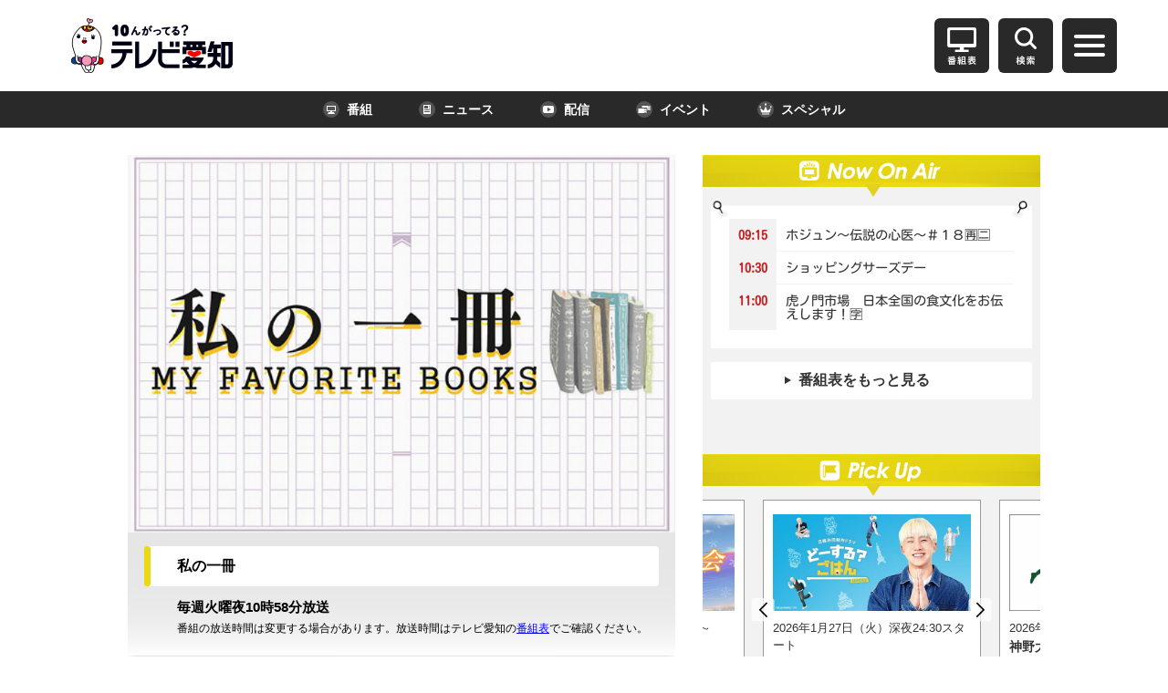

--- FILE ---
content_type: text/html
request_url: https://tv-aichi.co.jp/myfavoritebooks/
body_size: 12569
content:
<!DOCTYPE HTML>
<html lang="ja">
<head>
<meta charset="utf-8">
<meta name="viewport" content="width=device-width,initial-scale=1">
<meta name="format-detection" content="telephone=no">
<meta content="2023年10月10日（火）～毎週火曜夜10時58分放送「私の一冊」" name="description">
<meta content="中部経済界,企業経営者,愛読書" name="keywords">

<title>私の一冊 | テレビ愛知</title>
<meta name="twitter:card" content="summary_large_image">
<!--<meta name="twitter:site" content="@">-->
<meta name="twitter:title" content="私の一冊">
<meta name="twitter:image" content="https://tv-aichi.co.jp/myfavoritebooks/images/OGP-img.jpg">
<meta name="twitter:description" content="2023年10月10日（火）～毎週火曜夜10時58分放送「私の一冊」">

<meta property="og:title" content="私の一冊">
<meta property="og:type" content="website">
<meta property="og:url" content="https://tv-aichi.co.jp/myfavoritebooks/">
<meta property="og:image" content="https://tv-aichi.co.jp/myfavoritebooks/images/OGP-img.jpg" >
<meta property="og:site_name" content="テレビ愛知">
<meta property="og:description" content="2023年10月10日（火）～毎週火曜夜10時58分放送「私の一冊」" >

<!--[if lt IE 9]><script src="/common/js/html5.js"></script><![endif]-->
<link rel="stylesheet" type="text/css" href="/common_tva/js/slick/slick.css"/>
<link rel="stylesheet" type="text/css" href="/common_tva/js/slick/slick-theme.css"/>
<link rel="start" href="//tv-aichi.co.jp/" title="トップページ" />
<link rel="help" href="/info/" title="お問い合わせ" />
<link rel="index" href="/sitemap/" title="サイトマップ" />

<!--pagetop-->
<script src="//ajax.googleapis.com/ajax/libs/jquery/3.5.1/jquery.min.js"></script>
<script type="text/javascript" src="/common/js/pagetop.js"></script>
<!--pagetop-->
<script type="text/javascript" src="/common_tva/js/menu.js"></script>
<script type="text/javascript" src="/common_tva/js/slick/slick.min.js"></script>
<script type="text/javascript" src="/common_tva/js/jquery.matchHeight-min.js"></script>

<link href="css/animate.css" rel="stylesheet" type="text/css">
<script type="text/javascript" src="js/animecss.js"></script>
<!-- lightgallery -->
<link rel="stylesheet" href="/common/js/lightgallery/css/lightgallery.css" type="text/css" media="screen" />
<script type="text/javascript" src="/common/js/lightgallery/js/lightgallery-all.min.js"></script>
<script type="text/javascript">
		$(document).ready(function() {
			$(".box-photogallery,#box-photogallery").lightGallery({
  thumbnail:true,
  thumbWidth: 150,
  thumbContHeight: 150,
}); 
		});
</script> 

<!-- /lightgallery -->
<link href="https://use.fontawesome.com/releases/v5.6.1/css/all.css" rel="stylesheet">
<link rel="stylesheet" href="/common_tva/css/common.css">
<link rel="stylesheet" href="css/style.css?231011">

<script src="/myfavoritebooks/js/vegas.js"></script>
<link rel="stylesheet" href="/myfavoritebooks/css/vegas.min.css">
<script>
jQuery(document).ready(function(){
jQuery('#top_img').vegas({
   overlay: true,
transition: 'flash2', 
  transitionDuration: 1000,
  delay: 5000,
  animation: 'kenburnsUp',
  animationDuration: 3000,
   slides: [
     { src: '/myfavoritebooks/images/top01.jpg' },
     /*{ src: '/myfavoritebooks/images/top02.jpg' },
     { src: '/myfavoritebooks/images/top03.jpg' },
     { src: '/myfavoritebooks/images/top04.jpg' },
     { src: '/myfavoritebooks/images/top05.jpg' }*/
           ]
});
});
</script>
<script type="text/javascript">
//長いリストをもっと見る
$(function(){
	$("#end").each(function(){
		$(this).find("li:gt(2)").each(function(){$(this).hide();});
		$(this).append('<p class="list_more">バックナンバーをもっと見る</p>');
		$(this).find("p:last").click(function(){$(this).parent().find("li").show(400);
		$(this).remove();});
	});
});
</script>
<!-- Google Tag Manager -->
<script>(function(w,d,s,l,i){w[l]=w[l]||[];w[l].push({'gtm.start':
new Date().getTime(),event:'gtm.js'});var f=d.getElementsByTagName(s)[0],
j=d.createElement(s),dl=l!='dataLayer'?'&l='+l:'';j.async=true;j.src=
'https://www.googletagmanager.com/gtm.js?id='+i+dl;f.parentNode.insertBefore(j,f);
})(window,document,'script','dataLayer','GTM-KKP5XJ');</script>
<!-- End Google Tag Manager -->
</head>

<body class="myfavoritebooks">
<!-- Google Tag Manager (noscript) -->
<noscript><iframe src="https://www.googletagmanager.com/ns.html?id=GTM-KKP5XJ"
height="0" width="0" style="display:none;visibility:hidden"></iframe></noscript>
<!-- End Google Tag Manager (noscript) -->
<!-- DFP head --><!--TOP以外ヘッダー用-->
<script async src="https://securepubads.g.doubleclick.net/tag/js/gpt.js"></script>
<script>
  window.googletag = window.googletag || {cmd: []};
  googletag.cmd.push(function() {
    googletag.defineSlot('/22143636506/tva_header_banner_1', [[1, 1], [320, 50], [728, 90]], 'div-gpt-ad-1723193775728-0').addService(googletag.pubads());
    googletag.pubads().enableSingleRequest();
    googletag.enableServices();
  });
</script>
<!-- /DFP head -->

<header id="cmntva_header">
<div class="inr_cmntva_header cmntva_flb">
    <div class="cmntva_logo"><a href="/"><h1><img loading="lazy" src="/common_tva/images/h1_tva_logo.png" alt=""></h1></a></div>

<div class="cmntva_adsp"><div id="adnw-1st">
<!-- /22143636506/tva_header_banner_1 -->
<div id='div-gpt-ad-1723193775728-0' style='min-width: 320px; min-height: 50px;'>
  <script>
    googletag.cmd.push(function() { googletag.display('div-gpt-ad-1723193775728-0'); });
  </script>
</div>
<!-- /DFP /22143636506/tva_header_banner_1 -->
</div></div>




    <div class="cmntva_icn_timetable"><a href="/timetable/"><img src="/common_tva/images/icn_timetable.png" alt="番組表"></a></div>
    
<!--ここからサイト内検索-->
<div class="cmntva_icn_search"><input type="radio" name="cmntva_overlay" id="input_search" /><label for="input_search" id="cmntva_btn_search" class="sub_hm2 cmntva_btn_close"><img src="/common_tva/images/icn_search.png" alt="サイト内検索"></label>
    <span id="cmntva_overlay_search"><div class="box_accordion"><div class="option">
        <div class="cmntva_gs_content">
            <div id="GgSs">
                <div id="cse-search-form"><noscript>JavaScriptが無効になっています。</noscript></div>
                    <script>
                        (function() {
                        var cx = '000275234197021316881:tr2hl6uqwcw';
                        var gcse = document.createElement('script');
                        gcse.type = 'text/javascript';
                        gcse.async = true;
                        gcse.src = 'https://cse.google.com/cse.js?cx=' + cx;
                        var s = document.getElementsByTagName('script')[0];
                        s.parentNode.insertBefore(gcse, s);
                        })();
                    </script>
                    <gcse:searchbox-only></gcse:searchbox-only>
            </div><!--/#GgSs end-->
<!-- /Googlesite search -->
<label for="input_search" class="cmntva_btn_close_overlay">閉じる</label>
</div>
</div></div></span></div>
<!--ここまでサイト内検索-->

<!--ここからPC用HM　オリジナルコンテンツのみ-->
<div class="cmntva_header_sub_hm"><input type="radio" name="cmntva_overlay" id="input_sub_hm" /><label for="input_sub_hm" id="cmntva_btn_sub_hm" class="sub_hm"><span></span></label>
    <span id="cmntva_overlay_sub_hm"><ul><li><a href="/announcer/">アナウンサー</a></li>
<li><a href="/toiro/">といろちゃん</a></li>
<li><a href="/members/">テレビ愛知メンバーズ</a></li>
<li><a href="/hanryu/">韓流情報</a></li>
<li><a href="https://reg31.smp.ne.jp/regist/is?SMPFORM=sjo-tgqjl-f833704f1010e7b94dc6d10eb4d1ccb8" target="_blank">韓ドラ☆クラブ</a></li>
<li><a href="https://saketomo.tv-aichi.co.jp" target="_blank">SAKETOMO</a></li>
<li><a href="/koujou_fan/">工場ファン</a></li>
</ul><label for="menu_navibtn" class="cmntva_btn_close_overlay">閉じる</label></span></div>
        
    <div class="cmntva_gn">
    <input type="radio" id="menu_navibtn" name="cmntva_overlay" />
    <label for="menu_navibtn" id="navibtn" class="sub_hm"><span></span></label>
    <nav id="cmntva_navi" role="navigation" aria-label="メインメニュー">
    <ul class="cmntva_gn_list cmntva_flb">
    
    <li class="cmntva_gn_list_mega"><a tabindex="-1" class="init-bottom"><i class="icon01"></i>番組</a>
        <input type="checkbox" id="cmntva_gn01"/>
        <label for="cmntva_gn01" class="details_summary"><span class="pd"><i class="fas angletoggle"></i></span></label>
        <ul class="cmntva_gn_list_2ndlv cmntva_flb">
            <li><a href="/news/">報道・スポーツ</a></li>
            <li><a href="/anime/">アニメ・キッズ</a></li>
            <li><a href="/variety/">情報・バラエティ</a></li>
            <li><a href="/drama/">ドラマ・映画・音楽</a></li>
        </ul>
    </li>

    <li class="cmntva_gn_list_nomore"><a href="https://news.tv-aichi.co.jp" target="_blank"><i class="icon02"></i>ニュース</a>
        <input type="checkbox" id="cmntva_gn02"/><label for="cmntva_gn02"></label></li>

    <li class="cmntva_gn_list_nomore"><a href="/ondemand/"><i class="icon03"></i>配信</a>
        <input type="checkbox" id="cmntva_gn03"/><label for="cmntva_gn03"></label></li>

    <li class="cmntva_gn_list_nomore"><a href="/event/"><i class="icon04"></i>イベント</a>
        <input type="checkbox" id="cmntva_gn04"/><label for="cmntva_gn04"></label></li>

    <li class="cmntva_gn_list_nomore"><a href="/special/"><i class="icon05"></i>スペシャル</a>
        <input type="checkbox" id="cmntva_gn05"/><label for="cmntva_gn05"></label></li>

    <li class="pc_none"><ul>
        <li><a href="/announcer/">アナウンサー</a></li>
<li><a href="/toiro/">といろちゃん</a></li>
<li><a href="/members/">テレビ愛知メンバーズ</a></li>
<li><a href="/hanryu/">韓流情報</a></li>
<li><a href="https://reg31.smp.ne.jp/regist/is?SMPFORM=sjo-tgqjl-f833704f1010e7b94dc6d10eb4d1ccb8" target="_blank">韓ドラ☆クラブ</a></li>
<li><a href="https://saketomo.tv-aichi.co.jp" target="_blank">SAKETOMO</a></li>
<li><a href="/koujou_fan/">工場ファン</a></li>

    </ul></li>
    <label for="menu_navibtn" class="cmntva_btn_close_overlay">閉じる</label>
</ul>

</nav>
</div><!-- .cmntva_gn -->
</div>
</header>

<!--雛形ぺージ-->
<div class="page_wrapper">
<div class="page_contents clearfix">

<script>
$(document).ready(function() {
  $(".view_timer").each(function(index, target) {
    var startDate = $(this).attr("data-start-date");
    var endDate = $(this).attr("data-end-date");
    var nowDate = new Date();
    if (startDate) {
      startDate = new Date(startDate);
    } else {
      startDate = nowDate;
    }
    if (endDate) {
      endDate = new Date(endDate);
    }
    if (startDate <= nowDate && (!endDate || nowDate <= endDate)) {
      $(this).show();
    } else {
      $(this).hide();
    }
  });
});
</script>
<div class="left_box">
<section class="sppg_box">
<!-- タイトル部分 -->
<div class="sppg_title">
<div id="top_img">
<!--<div id="top_logo"><img src="images/top_logo.png" alt=""></div>-->
</div>
<h2>私の一冊</h2>
<p><!--2022年10月4日（火）スタート<br>-->
毎週火曜夜10時58分放送<br>

<span style="font-size:0.75rem; font-weight: normal;">番組の放送時間は変更する場合があります。放送時間はテレビ愛知の<a href="/epg/week0.html" target="_blank">番組表</a>でご確認ください。</span></p>
</div>

<!-- 番組内容 -->
<div class="sppg_content">
<h3 class="detail">番組内容</h3>
<p class="lead_txt"><span>
<strong style="color: #9E9412">人生を支えた珠玉の書籍</strong><br>
中部経済界で活躍する企業のトップや功労者たちは、どんな本を読み、どのような影響を受けてきたのか？<br>
誰もが気になる、その人にとっての“特別な一冊”をインタビュー形式で紹介します。<br>
愛読書を軸に、当時の思い出や意外な一面なども引き出します。</span></p>

<!--youtube番宣動画-->
<!--<h3 class="movie">動画</h3>-->
<!--<div class="movie_box">
<iframe src="https://www.youtube.com/embed/TLnJ23wt8M8?rel=0" frameborder="0" allow="autoplay; encrypted-media" allowfullscreen></iframe>
</div>-->

</div>

	
<!-- 動画配信 -->
<div class="sppg_content">
<h3 class="detail"><span class="movie">動画配信</span></h3>
<p style="color: #fff;background-color: #000; padding: 0.3em; text-align: center;font-size: 1.125rem;font-weight: bold;margin-bottom: 1em;">ロキポにて放送後見逃し配信！<br>放送では入りきらなかったインタビュー動画をYouTubeにて配信！</p>
<div class="movie_box">
<!--<iframe src="https://locipo.jp/embed/?list=23f2e782-f3fb-44c2-84e1-a7e8d785962d" frameborder="0" allowfullscreen></iframe>-->
<iframe src="https://www.youtube.com/embed/videoseries?list=PLWv1YR48QOaKZKI73a5WA2IwhTKsSPbtw" frameborder="0" allowfullscreen></iframe>
</div>
<div>
<ul class="btn_flex-even">
<li><a href="https://locipo.jp/playlist/23f2e782-f3fb-44c2-84e1-a7e8d785962d" target="_blank"><img src="images/btn_locipo.png" alt="Locipo" width="112" height="24"></a></li>
<li><a href="https://www.youtube.com/playlist?list=PLWv1YR48QOaKZKI73a5WA2IwhTKsSPbtw" target="_blank"><img src="images/btn_youtube.png" alt="youtube" width="112" height="24"></a></li>
</ul>
</div>
</div>	

<!-- 番組詳細 -->
<div class="sppg_content">
	
<!--<h4>放送内容</h4>
<div class="onair_box">
<ul>
<li><p style="padding: 1em;">放送は終了しました</p></li>
<li><dl>
<dt><span style="padding-bottom: 0.5em;"></span>
<p class="favorite"></p>
<p class="person"><strong></strong></p></dt>
</dl></li>
</ul>
</div>-->

<!--アーカイブ-->
<div class="backnumber_box">
<h4>これまでの放送（配信中）</h4>
<ul id="end">
<li><dl>
<a href="https://locipo.jp/creative/d7a508a7-25a2-40f5-8d2c-d7d378477ffa?list=23f2e782-f3fb-44c2-84e1-a7e8d785962d" target="_blank">
<dt><span style="padding-bottom: 0.5em;">2023年12月26日（火）放送</span>
<p class="favorite">サピエンス全史 文明の構造と人類の幸福</p>
<p class="person"><strong>池田直樹</strong>十六フィナンシャルグループ 代表取締役社長</p></dt>
<dd>
<span class="btn_locipo"><img src="images/btn_locipo.png" width="112" height="24" alt=""/>
</span>
</dd>
</a>
</dl></li>
<li><dl>
<a href="https://locipo.jp/creative/a5cd1c23-0707-4b73-8fe1-cd66bc4ded3a?list=23f2e782-f3fb-44c2-84e1-a7e8d785962d" target="_blank">
<dt><span>2023年12月26日（火）放送</span>
<p class="favorite">マネジメント</p>
<p class="person"><strong>林永芳</strong>浜木綿（はまゆう）代表取締役社長</p></dt>
<dd>
<span class="btn_locipo"><img src="images/btn_locipo.png" width="112" height="24" alt=""/>
</span>
</dd>
</a>
</dl></li>
<li>
<dl>
<a href="https://locipo.jp/creative/55120747-9be0-4f7d-8990-dec926347f5b?list=23f2e782-f3fb-44c2-84e1-a7e8d785962d" target="_blank">
<dt><span>2023年12月19日（火）放送</span>
<p class="favorite">愚直に実行せよ！人と組織を動かすリーダー論</p>
<p class="person"><strong>星長清隆</strong>学校法人 藤田学園 理事長</p></dt>
<dd>
<span class="btn_locipo"><img src="images/btn_locipo.png" width="112" height="24" alt=""/>
</span>
</dd>
</a>
</dl></li>
<li>
<dl>
<a href="https://locipo.jp/creative/a35e6f90-1261-4c3a-be4f-6e9225a38586?list=23f2e782-f3fb-44c2-84e1-a7e8d785962d" target="_blank">
<dt><span>2023年12月12日（火）放送</span>
<p class="favorite">マネジメントの世紀1901～2000</p>
<p class="person"><strong>栢森雅勝</strong>ダイコク電機 代表取締役社長</p></dt>
<dd>
<span class="btn_locipo"><img src="images/btn_locipo.png" width="112" height="24" alt=""/>
</span>
</dd>
</a>
</dl></li>
<li>
<dl>
<a href="https://locipo.jp/creative/023a901f-0045-49c0-9da0-7554991cbf8f?list=23f2e782-f3fb-44c2-84e1-a7e8d785962d" target="_blank">
<dt><span>2023年12月5日（火）放送</span>
<p class="favorite">たぬき学校</p>
<p class="person"><strong>梶本一典</strong>CKD 代表取締役会長</p>
</dt>
<dd>
<span class="btn_locipo"><img src="images/btn_locipo.png" width="112" height="24" alt=""/>
</span>
</dd>
</a>
</dl></li>
<li>
<dl>
<a href="https://locipo.jp/creative/ed1bd8a2-d4ec-4975-b4f0-589528033756?list=23f2e782-f3fb-44c2-84e1-a7e8d785962d" target="_blank">
<dt><span>2023年11月28日（火）放送</span>
  <p class="favorite">二十歳の原点</p>
<p class="person"><strong>藤原一朗</strong>名古屋銀行 取締役頭取</p></dt>
<dd>
<span class="btn_locipo"><img src="images/btn_locipo.png" width="112" height="24" alt=""/></span>
</dd>
</a>
</dl></li>	
<li>
<dl>
<a href="https://locipo.jp/creative/5e0b2057-505c-42db-b20e-135078d5515e?list=23f2e782-f3fb-44c2-84e1-a7e8d785962d" target="_blank">
<dt><span>2023年11月14日（火）放送</span>
  <p class="favorite">EQ（こころの知能指数）</p>
<p class="person"><strong>石原卓児</strong>コメ兵ホールディングス 代表取締役社長</p></dt>
<dd>
<span class="btn_locipo"><img src="images/btn_locipo.png" width="112" height="24" alt=""/></span>
</dd>
</a>
</dl></li>

<li>

<dl>
<a href="https://locipo.jp/creative/b0e63194-20d3-402f-8d39-96ad8dad5775?list=23f2e782-f3fb-44c2-84e1-a7e8d785962d" target="_blank">
<dt><span>2023年11月7日（火）放送</span>
  <p class="favorite">もう、国には頼らない</p>
<p class="person"><strong>冨安徳久</strong>ティア 代表取締役社長</p></dt>
<dd>
<span class="btn_locipo"><img src="images/btn_locipo.png" width="112" height="24" alt=""/></span>
</dd>
</a>
</dl></li>
<li>
<dl>
<a href="https://locipo.jp/creative/18007679-a116-4e0b-946e-9ea5d2ec00d3?list=23f2e782-f3fb-44c2-84e1-a7e8d785962d" target="_blank">
<dt><span>2023年10月31日（火）放送</span>
  <p class="favorite">異文化探検</p>
<p class="person"><strong>小林茂</strong>日本ガイシ 代表取締役社長</p></dt>
<dd>
<span class="btn_locipo"><img src="images/btn_locipo.png" width="112" height="24" alt=""/></span>
</dd>
</a>
</dl></li>
<li>
<dl>
<a href="https://locipo.jp/creative/59495124-3df5-480a-9bc6-e58fb8167394?list=23f2e782-f3fb-44c2-84e1-a7e8d785962d" target="_blank">
<dt><span>2023年10月24日（火）放送</span>
  <p class="favorite">世に棲む日々</p>
<p class="person"><strong>神野吾郎</strong>サーラコーポレーション 代表取締役社長 兼 グループ代表 CEO</p></dt>
<dd>
<span class="btn_locipo"><img src="images/btn_locipo.png" width="112" height="24" alt=""/></span>
</dd>
</a>
</dl></li>
<li>
<dl>
<a href="https://locipo.jp/creative/db015366-d7e3-4f11-a1f0-4e8aefcf315f?list=23f2e782-f3fb-44c2-84e1-a7e8d785962d" target="_blank">
<dt><span>2023年10月17日（火）放送</span>
  <p class="favorite">失敗の本質</p>
<p class="person"><strong>小笠原剛</strong>御園座 代表取締役会長／三菱UFJ銀行 顧問</p></dt>
<dd>
<span class="btn_locipo"><img src="images/btn_locipo.png" width="112" height="24" alt=""/></span>
</dd>
</a>
</dl>
</li>
<li>
<dl>
<a href="https://locipo.jp/creative/e4f43899-0d91-49cb-8d6d-2eb811867e56?list=23f2e782-f3fb-44c2-84e1-a7e8d785962d" target="_blank">
<dt><span>2023年10月10日（火）放送</span>
  <p class="favorite">指導者の条件</p>
<p class="person"><strong>安藤隆司</strong> 名古屋鉄道 代表取締役会長</p>
</dt>
<dd>
<span class="btn_locipo"><img src="images/btn_locipo.png" width="112" height="24" alt=""/></span>
</dd>
</a>
</dl></li>
</ul>

<p class="btn_archive"><a href="/myfavoritebooks/2022/" target="_blank">2022年放送の内容はこちら</a></p>	

</div>


</div>
</section>

<!-- SNSボタン -->
<section class="snsbtn_box clearfix">
<!-- Twitter -->
<div class="btn_twitter"><a href="https://twitter.com/share" class="twitter-share-button">Tweet</a></div>
<script>!function(d,s,id){var js,fjs=d.getElementsByTagName(s)[0],p=/^http:/.test(d.location)?'http':'https';if(!d.getElementById(id)){js=d.createElement(s);js.id=id;js.src=p+'://platform.twitter.com/widgets.js';fjs.parentNode.insertBefore(js,fjs);}}(document, 'script', 'twitter-wjs');</script>
<!-- /Twitter -->

<!-- line -->
<div class="btn_friend">
<div class="line-it-button" data-lang="ja" data-type="friend" data-env="REAL"   data-lineId="@tv-aichi.co.jp" style="display: none;"></div>
<script src="https://www.line-website.com/social-plugins/js/thirdparty/loader.min.js" async="async" defer="defer"></script>
</div>
<!-- /line -->

</section>
</div>

<!-- 共通右サイドバー -->
<div class="right_box">
<!--NOW ON AIR-->
<script src="/common_tva/js/nowonair/moment.min.js" ></script>
<script src="/common_tva/js/nowonair/nowonair_minds.js"></script>
<!--<link rel="stylesheet" href="/common_tva/css/common.css?v=202312261020">--><!--2023.12.26 キャッシュクリアの為の一時的記述　後日削除OK-->

<section class="side_nowoa">

<h2><img src="/common_tva/images/side_nowonair.png" alt="NowOnAir"></h2>

<div class="nowonair">
<section class="api" id="now-on-air">
    <div class="broadcast" data-nowonair-block="NOW ON AIR 表示エリア">
        <div data-program="番組表示枠">
		<dl>
		<dt data-date="番組時間"></dt>
		<a href="#" data-url="番組詳細URL"><dd data-title="番組タイトル"></dd>
		<img src="" alt="" data-img="番組画像" oncontextmenu="return false;" /></a>
		</dl>
		</div>
    </div>
    <div class="broadcast" data-nowonair-block-sp="NOW ON AIR 表示エリア"></div>
</section>

</div><!-- /.nowonair -->
<a href="/timetable/" class="btn_morepg sp_none"><p class="more_pg">番組表をもっと見る</p></a>
<a href="/timetable/" class="btn_morepg pc_none"><p class="more_pg">番組表をもっと見る</p></a>
</section>

<!--PICK UP-->
<section id="box_slide11" class="side_pickup">
<h2><img src="/common_tva/images/side_pickup.png" alt="PickUp"></h2>
<!--上段・レギュラー番組PR-->
<div id="inner_slide11" class="slider sidepickup">
<!--QNで書きだしたインクルード用ファイルを読み込む-->
﻿<!--<div class="slick-slide"><a href="https://tv-aichi.co.jp/gohan2/" target="_top" class="link_btn"><div><p><IMG SRC="/ps/qnu/./usr/db/d_img-0001-0259.jpg" BORDER="0" ALIGN="CENTER" ALIGN="MIDDLE"></p><p class="js-height-max"><span class="catch_txt">2026年1月27日（火）深夜24:30スタート</span>【日韓共同制作ドラマ】どーする？ごはんSEASON2</p></div></a></div>--><div class="swiper-slide remove-element"><a href="https://tv-aichi.co.jp/gohan2/" target="_top" class="link_btn"><div><p><IMG SRC="/ps/qnu/./usr/db/d_img-0001-0259.jpg" BORDER="0" ALIGN="CENTER" ALIGN="MIDDLE"></p><p class="js-height-max"><span class="catch_txt">2026年1月27日（火）深夜24:30スタート</span>【日韓共同制作ドラマ】どーする？ごはんSEASON2</p></div></a></div><!--<div class="swiper-slide remove-element"><a href="https://tv-aichi.co.jp/gohan2/" target="_top"><IMG SRC="/ps/qnu/./usr/db/d_img-0001-0259.jpg" BORDER="0" ALIGN="CENTER" ALIGN="MIDDLE"><p><span class="catch_txt">2026年1月27日（火）深夜24:30スタート</span>【日韓共同制作ドラマ】どーする？ごはんSEASON2</p></a></div>--><!--<div class="slick-slide"><a href="https://tv-aichi.co.jp/nicerun/" target="_top" class="link_btn"><div><p><IMG SRC="/ps/qnu/./usr/db/d_img-0001-0272.jpg" BORDER="0" ALIGN="CENTER" ALIGN="MIDDLE"></p><p class="js-height-max"><span class="catch_txt">2026年2月11日（水・祝）朝9:15～</span>神野大地のサブ4チャレンジ ナイスランです！</p></div></a></div>--><div class="swiper-slide remove-element"><a href="https://tv-aichi.co.jp/nicerun/" target="_top" class="link_btn"><div><p><IMG SRC="/ps/qnu/./usr/db/d_img-0001-0272.jpg" BORDER="0" ALIGN="CENTER" ALIGN="MIDDLE"></p><p class="js-height-max"><span class="catch_txt">2026年2月11日（水・祝）朝9:15～</span>神野大地のサブ4チャレンジ ナイスランです！</p></div></a></div><!--<div class="swiper-slide remove-element"><a href="https://tv-aichi.co.jp/nicerun/" target="_top"><IMG SRC="/ps/qnu/./usr/db/d_img-0001-0272.jpg" BORDER="0" ALIGN="CENTER" ALIGN="MIDDLE"><p><span class="catch_txt">2026年2月11日（水・祝）朝9:15～</span>神野大地のサブ4チャレンジ ナイスランです！</p></a></div>--><!--<div class="slick-slide"><a href="https://tv-aichi.co.jp/innovation/" target="_top" class="link_btn"><div><p><IMG SRC="/ps/qnu/./usr/db/d_img-0001-0144.jpg" BORDER="0" ALIGN="CENTER" ALIGN="MIDDLE"></p><p class="js-height-max"><span class="catch_txt">毎週火曜 夜10:58～</span>開発現場へ行こう！</p></div></a></div>--><div class="swiper-slide remove-element"><a href="https://tv-aichi.co.jp/innovation/" target="_top" class="link_btn"><div><p><IMG SRC="/ps/qnu/./usr/db/d_img-0001-0144.jpg" BORDER="0" ALIGN="CENTER" ALIGN="MIDDLE"></p><p class="js-height-max"><span class="catch_txt">毎週火曜 夜10:58～</span>開発現場へ行こう！</p></div></a></div><!--<div class="swiper-slide remove-element"><a href="https://tv-aichi.co.jp/innovation/" target="_top"><IMG SRC="/ps/qnu/./usr/db/d_img-0001-0144.jpg" BORDER="0" ALIGN="CENTER" ALIGN="MIDDLE"><p><span class="catch_txt">毎週火曜 夜10:58～</span>開発現場へ行こう！</p></a></div>--><!--<div class="slick-slide"><a href="https://tv-aichi.co.jp/hanryuclass/" target="_top" class="link_btn"><div><p><IMG SRC="/ps/qnu/./usr/db/d_img-0001-0522.jpg" BORDER="0" ALIGN="CENTER" ALIGN="MIDDLE"></p><p class="js-height-max"><span class="catch_txt">第1第3水曜日 深夜24:00～</span>古家正亨の韓流クラス</p></div></a></div>--><div class="swiper-slide remove-element"><a href="https://tv-aichi.co.jp/hanryuclass/" target="_top" class="link_btn"><div><p><IMG SRC="/ps/qnu/./usr/db/d_img-0001-0522.jpg" BORDER="0" ALIGN="CENTER" ALIGN="MIDDLE"></p><p class="js-height-max"><span class="catch_txt">第1第3水曜日 深夜24:00～</span>古家正亨の韓流クラス</p></div></a></div><!--<div class="swiper-slide remove-element"><a href="https://tv-aichi.co.jp/hanryuclass/" target="_top"><IMG SRC="/ps/qnu/./usr/db/d_img-0001-0522.jpg" BORDER="0" ALIGN="CENTER" ALIGN="MIDDLE"><p><span class="catch_txt">第1第3水曜日 深夜24:00～</span>古家正亨の韓流クラス</p></a></div>--><!--<div class="slick-slide"><a href="https://tv-aichi.co.jp/akarinokomado/" target="_top" class="link_btn"><div><p><IMG SRC="/ps/qnu/./usr/db/d_img-0001-0521.jpg" BORDER="0" ALIGN="CENTER" ALIGN="MIDDLE"></p><p class="js-height-max"><span class="catch_txt">第2第4水曜 深夜24:00～</span>アカリノコマド</p></div></a></div>--><div class="swiper-slide remove-element"><a href="https://tv-aichi.co.jp/akarinokomado/" target="_top" class="link_btn"><div><p><IMG SRC="/ps/qnu/./usr/db/d_img-0001-0521.jpg" BORDER="0" ALIGN="CENTER" ALIGN="MIDDLE"></p><p class="js-height-max"><span class="catch_txt">第2第4水曜 深夜24:00～</span>アカリノコマド</p></div></a></div><!--<div class="swiper-slide remove-element"><a href="https://tv-aichi.co.jp/akarinokomado/" target="_top"><IMG SRC="/ps/qnu/./usr/db/d_img-0001-0521.jpg" BORDER="0" ALIGN="CENTER" ALIGN="MIDDLE"><p><span class="catch_txt">第2第4水曜 深夜24:00～</span>アカリノコマド</p></a></div>--><!--<div class="slick-slide"><a href="https://tv-aichi.co.jp/atarimaeclub/" target="_top" class="link_btn"><div><p><IMG SRC="/ps/qnu/./usr/db/d_img-0001-0071.jpg" BORDER="0" ALIGN="CENTER" ALIGN="MIDDLE"></p><p class="js-height-max"><span class="catch_txt">毎週金曜 深夜1:13～</span>愛知あたりまえ倶楽部</p></div></a></div>--><div class="swiper-slide remove-element"><a href="https://tv-aichi.co.jp/atarimaeclub/" target="_top" class="link_btn"><div><p><IMG SRC="/ps/qnu/./usr/db/d_img-0001-0071.jpg" BORDER="0" ALIGN="CENTER" ALIGN="MIDDLE"></p><p class="js-height-max"><span class="catch_txt">毎週金曜 深夜1:13～</span>愛知あたりまえ倶楽部</p></div></a></div><!--<div class="swiper-slide remove-element"><a href="https://tv-aichi.co.jp/atarimaeclub/" target="_top"><IMG SRC="/ps/qnu/./usr/db/d_img-0001-0071.jpg" BORDER="0" ALIGN="CENTER" ALIGN="MIDDLE"><p><span class="catch_txt">毎週金曜 深夜1:13～</span>愛知あたりまえ倶楽部</p></a></div>--><!--<div class="slick-slide"><a href="https://tv-aichi.co.jp/amanodrive/" target="_top" class="link_btn"><div><p><IMG SRC="/ps/qnu/./usr/db/d_img-0001-0475.jpg" BORDER="0" ALIGN="CENTER" ALIGN="MIDDLE"></p><p class="js-height-max"><span class="catch_txt">毎週土曜 夜8:54～</span>あまドラ～天野っちのドライブしよう！！～</p></div></a></div>--><div class="swiper-slide remove-element"><a href="https://tv-aichi.co.jp/amanodrive/" target="_top" class="link_btn"><div><p><IMG SRC="/ps/qnu/./usr/db/d_img-0001-0475.jpg" BORDER="0" ALIGN="CENTER" ALIGN="MIDDLE"></p><p class="js-height-max"><span class="catch_txt">毎週土曜 夜8:54～</span>あまドラ～天野っちのドライブしよう！！～</p></div></a></div><!--<div class="swiper-slide remove-element"><a href="https://tv-aichi.co.jp/amanodrive/" target="_top"><IMG SRC="/ps/qnu/./usr/db/d_img-0001-0475.jpg" BORDER="0" ALIGN="CENTER" ALIGN="MIDDLE"><p><span class="catch_txt">毎週土曜 夜8:54～</span>あまドラ～天野っちのドライブしよう！！～</p></a></div>--><!--<div class="slick-slide"><a href="https://tv-aichi.co.jp/VGDivinezPhantom/" target="_top" class="link_btn"><div><p><IMG SRC="/ps/qnu/./usr/db/d_img-0001-0265.jpg" BORDER="0" ALIGN="CENTER" ALIGN="MIDDLE"></p><p class="js-height-max"><span class="catch_txt">毎週土曜 あさ8時放送</span>カードファイト!! ヴァンガード Divinez 幻真星戦編</p></div></a></div>--><div class="swiper-slide remove-element"><a href="https://tv-aichi.co.jp/VGDivinezPhantom/" target="_top" class="link_btn"><div><p><IMG SRC="/ps/qnu/./usr/db/d_img-0001-0265.jpg" BORDER="0" ALIGN="CENTER" ALIGN="MIDDLE"></p><p class="js-height-max"><span class="catch_txt">毎週土曜 あさ8時放送</span>カードファイト!! ヴァンガード Divinez 幻真星戦編</p></div></a></div><!--<div class="swiper-slide remove-element"><a href="https://tv-aichi.co.jp/VGDivinezPhantom/" target="_top"><IMG SRC="/ps/qnu/./usr/db/d_img-0001-0265.jpg" BORDER="0" ALIGN="CENTER" ALIGN="MIDDLE"><p><span class="catch_txt">毎週土曜 あさ8時放送</span>カードファイト!! ヴァンガード Divinez 幻真星戦編</p></a></div>--><!--<div class="slick-slide"><a href="https://tv-aichi.co.jp/kindonichi/" target="_top" class="link_btn"><div><p><IMG SRC="/ps/qnu/./usr/db/d_img-0001-0203.jpg" BORDER="0" ALIGN="CENTER" ALIGN="MIDDLE"></p><p class="js-height-max"><span class="catch_txt">毎週金曜 夕方5:30～</span>キン・ドニーチ</p></div></a></div>--><div class="swiper-slide remove-element"><a href="https://tv-aichi.co.jp/kindonichi/" target="_top" class="link_btn"><div><p><IMG SRC="/ps/qnu/./usr/db/d_img-0001-0203.jpg" BORDER="0" ALIGN="CENTER" ALIGN="MIDDLE"></p><p class="js-height-max"><span class="catch_txt">毎週金曜 夕方5:30～</span>キン・ドニーチ</p></div></a></div><!--<div class="swiper-slide remove-element"><a href="https://tv-aichi.co.jp/kindonichi/" target="_top"><IMG SRC="/ps/qnu/./usr/db/d_img-0001-0203.jpg" BORDER="0" ALIGN="CENTER" ALIGN="MIDDLE"><p><span class="catch_txt">毎週金曜 夕方5:30～</span>キン・ドニーチ</p></a></div>--><!--<div class="slick-slide"><a href="https://tv-aichi.co.jp/kurumamirai/" target="_top" class="link_btn"><div><p><IMG SRC="/ps/qnu/./usr/db/d_img-0001-0308.jpg" BORDER="0" ALIGN="CENTER" ALIGN="MIDDLE"></p><p class="js-height-max"><span class="catch_txt">毎週木曜 夜10:58～</span>クルマとミライ</p></div></a></div>--><div class="swiper-slide remove-element"><a href="https://tv-aichi.co.jp/kurumamirai/" target="_top" class="link_btn"><div><p><IMG SRC="/ps/qnu/./usr/db/d_img-0001-0308.jpg" BORDER="0" ALIGN="CENTER" ALIGN="MIDDLE"></p><p class="js-height-max"><span class="catch_txt">毎週木曜 夜10:58～</span>クルマとミライ</p></div></a></div><!--<div class="swiper-slide remove-element"><a href="https://tv-aichi.co.jp/kurumamirai/" target="_top"><IMG SRC="/ps/qnu/./usr/db/d_img-0001-0308.jpg" BORDER="0" ALIGN="CENTER" ALIGN="MIDDLE"><p><span class="catch_txt">毎週木曜 夜10:58～</span>クルマとミライ</p></a></div>--><!--<div class="slick-slide"><a href="https://tv-aichi.co.jp/koujou3/" target="_top" class="link_btn"><div><p><IMG SRC="/ps/qnu/./usr/db/d_img-0001-0233.jpg" BORDER="0" ALIGN="CENTER" ALIGN="MIDDLE"></p><p class="js-height-max"><span class="catch_txt">毎月第1土曜 午後 放送</span>工場へ行こう III　AMAZING FACTORY</p></div></a></div>--><div class="swiper-slide remove-element"><a href="https://tv-aichi.co.jp/koujou3/" target="_top" class="link_btn"><div><p><IMG SRC="/ps/qnu/./usr/db/d_img-0001-0233.jpg" BORDER="0" ALIGN="CENTER" ALIGN="MIDDLE"></p><p class="js-height-max"><span class="catch_txt">毎月第1土曜 午後 放送</span>工場へ行こう III　AMAZING FACTORY</p></div></a></div><!--<div class="swiper-slide remove-element"><a href="https://tv-aichi.co.jp/koujou3/" target="_top"><IMG SRC="/ps/qnu/./usr/db/d_img-0001-0233.jpg" BORDER="0" ALIGN="CENTER" ALIGN="MIDDLE"><p><span class="catch_txt">毎月第1土曜 午後 放送</span>工場へ行こう III　AMAZING FACTORY</p></a></div>--><!--<div class="slick-slide"><a href="https://tv-aichi.co.jp/merio/" target="_top" class="link_btn"><div><p><IMG SRC="/ps/qnu/./usr/db/d_img-0001-0034.jpg" BORDER="0" ALIGN="CENTER" ALIGN="MIDDLE"></p><p class="js-height-max"><span class="catch_txt">毎週月-金曜 朝8:00～</span>メリおっと！たいそう</p></div></a></div>--><div class="swiper-slide remove-element"><a href="https://tv-aichi.co.jp/merio/" target="_top" class="link_btn"><div><p><IMG SRC="/ps/qnu/./usr/db/d_img-0001-0034.jpg" BORDER="0" ALIGN="CENTER" ALIGN="MIDDLE"></p><p class="js-height-max"><span class="catch_txt">毎週月-金曜 朝8:00～</span>メリおっと！たいそう</p></div></a></div><!--<div class="swiper-slide remove-element"><a href="https://tv-aichi.co.jp/merio/" target="_top"><IMG SRC="/ps/qnu/./usr/db/d_img-0001-0034.jpg" BORDER="0" ALIGN="CENTER" ALIGN="MIDDLE"><p><span class="catch_txt">毎週月-金曜 朝8:00～</span>メリおっと！たいそう</p></a></div>--><!--<div class="slick-slide"><a href="https://tv-aichi.co.jp/mayonaka_unagi" target="_top" class="link_btn"><div><p><IMG SRC="/ps/qnu/./usr/db/d_img-0001-0191.jpg" BORDER="0" ALIGN="CENTER" ALIGN="MIDDLE"></p><p class="js-height-max"><span class="catch_txt">毎月第2・第4日曜深夜24時50分放送</span>SKE48真夜中のウナギたち</p></div></a></div>--><div class="swiper-slide remove-element"><a href="https://tv-aichi.co.jp/mayonaka_unagi" target="_top" class="link_btn"><div><p><IMG SRC="/ps/qnu/./usr/db/d_img-0001-0191.jpg" BORDER="0" ALIGN="CENTER" ALIGN="MIDDLE"></p><p class="js-height-max"><span class="catch_txt">毎月第2・第4日曜深夜24時50分放送</span>SKE48真夜中のウナギたち</p></div></a></div><!--<div class="swiper-slide remove-element"><a href="https://tv-aichi.co.jp/mayonaka_unagi" target="_top"><IMG SRC="/ps/qnu/./usr/db/d_img-0001-0191.jpg" BORDER="0" ALIGN="CENTER" ALIGN="MIDDLE"><p><span class="catch_txt">毎月第2・第4日曜深夜24時50分放送</span>SKE48真夜中のウナギたち</p></a></div>--><!--<div class="slick-slide"><a href="https://tv-aichi.co.jp/5sta/" target="_top" class="link_btn"><div><p><IMG SRC="/ps/qnu/./usr/db/d_img-0001-0325.jpg" BORDER="0" ALIGN="CENTER" ALIGN="MIDDLE"></p><p class="js-height-max"><span class="catch_txt">毎週月-金曜 夕方5:00～</span>5時スタ</p></div></a></div>--><div class="swiper-slide remove-element"><a href="https://tv-aichi.co.jp/5sta/" target="_top" class="link_btn"><div><p><IMG SRC="/ps/qnu/./usr/db/d_img-0001-0325.jpg" BORDER="0" ALIGN="CENTER" ALIGN="MIDDLE"></p><p class="js-height-max"><span class="catch_txt">毎週月-金曜 夕方5:00～</span>5時スタ</p></div></a></div><!--<div class="swiper-slide remove-element"><a href="https://tv-aichi.co.jp/5sta/" target="_top"><IMG SRC="/ps/qnu/./usr/db/d_img-0001-0325.jpg" BORDER="0" ALIGN="CENTER" ALIGN="MIDDLE"><p><span class="catch_txt">毎週月-金曜 夕方5:00～</span>5時スタ</p></a></div>--><!--<div class="slick-slide"><a href="https://tv-aichi.co.jp/atarimaeAICHI/" target="_top" class="link_btn"><div><p><IMG SRC="/ps/qnu/./usr/db/d_img-0001-0471.jpg" BORDER="0" ALIGN="CENTER" ALIGN="MIDDLE"></p><p class="js-height-max"><span class="catch_txt">毎週土曜夜6:30～</span>千原ジュニアの愛知あたりまえワールド☆ ～あなたの街に新仰天！～</p></div></a></div>--><div class="swiper-slide remove-element"><a href="https://tv-aichi.co.jp/atarimaeAICHI/" target="_top" class="link_btn"><div><p><IMG SRC="/ps/qnu/./usr/db/d_img-0001-0471.jpg" BORDER="0" ALIGN="CENTER" ALIGN="MIDDLE"></p><p class="js-height-max"><span class="catch_txt">毎週土曜夜6:30～</span>千原ジュニアの愛知あたりまえワールド☆ ～あなたの街に新仰天！～</p></div></a></div><!--<div class="swiper-slide remove-element"><a href="https://tv-aichi.co.jp/atarimaeAICHI/" target="_top"><IMG SRC="/ps/qnu/./usr/db/d_img-0001-0471.jpg" BORDER="0" ALIGN="CENTER" ALIGN="MIDDLE"><p><span class="catch_txt">毎週土曜夜6:30～</span>千原ジュニアの愛知あたりまえワールド☆ ～あなたの街に新仰天！～</p></a></div>--><!--<div class="slick-slide"><a href="https://www.tv-osaka.co.jp/sp/uminominwa/" target="_blank" class="link_btn"><div><p><IMG SRC="/ps/qnu/./usr/db/d_img-0001-0273.jpg" BORDER="0" ALIGN="CENTER" ALIGN="MIDDLE"></p><p class="js-height-max"><span class="catch_txt">2026年1月25日（日）午後4:00～</span>海ノ民話をたどる旅～物語が生きる海へ～</p></div></a></div>--><div class="swiper-slide remove-element"><a href="https://www.tv-osaka.co.jp/sp/uminominwa/" target="_blank" class="link_btn"><div><p><IMG SRC="/ps/qnu/./usr/db/d_img-0001-0273.jpg" BORDER="0" ALIGN="CENTER" ALIGN="MIDDLE"></p><p class="js-height-max"><span class="catch_txt">2026年1月25日（日）午後4:00～</span>海ノ民話をたどる旅～物語が生きる海へ～</p></div></a></div><!--<div class="swiper-slide remove-element"><a href="https://www.tv-osaka.co.jp/sp/uminominwa/" target="_blank"><IMG SRC="/ps/qnu/./usr/db/d_img-0001-0273.jpg" BORDER="0" ALIGN="CENTER" ALIGN="MIDDLE"><p><span class="catch_txt">2026年1月25日（日）午後4:00～</span>海ノ民話をたどる旅～物語が生きる海へ～</p></a></div>--><!--<div class="slick-slide"><a href="https://www.tv-hokkaido.co.jp/special/jump_37/" target="_blank" class="link_btn"><div><p><IMG SRC="/ps/qnu/./usr/db/d_img-0001-0274.jpg" BORDER="0" ALIGN="CENTER" ALIGN="MIDDLE"></p><p class="js-height-max"><span class="catch_txt">2026年1月31日（土）午後4:00～</span>第37回TVh杯ジャンプ大会</p></div></a></div>--><div class="swiper-slide remove-element"><a href="https://www.tv-hokkaido.co.jp/special/jump_37/" target="_blank" class="link_btn"><div><p><IMG SRC="/ps/qnu/./usr/db/d_img-0001-0274.jpg" BORDER="0" ALIGN="CENTER" ALIGN="MIDDLE"></p><p class="js-height-max"><span class="catch_txt">2026年1月31日（土）午後4:00～</span>第37回TVh杯ジャンプ大会</p></div></a></div><!--<div class="swiper-slide remove-element"><a href="https://www.tv-hokkaido.co.jp/special/jump_37/" target="_blank"><IMG SRC="/ps/qnu/./usr/db/d_img-0001-0274.jpg" BORDER="0" ALIGN="CENTER" ALIGN="MIDDLE"><p><span class="catch_txt">2026年1月31日（土）午後4:00～</span>第37回TVh杯ジャンプ大会</p></a></div>-->

</div>
</section>
<!--イベントinfo-->
<section id="box_slide12" class="side_event">
<h2><img src="/common_tva/images/side_eventinfo.png" alt="EventInfo"></h2>
<div id="inner_slide12" class="slider sideevent">
<!--QNで書きだしたインクルード用ファイルを読み込む-->
﻿<!--<div class="slick-slide"><a href="https://www.ukiyoeimmersiveart.com/" target="_blank" class="link_btn"><div class="clearfix"><p class="floatLeft"><IMG SRC="/ps/qnu/./usr/db/d_img-0003-0096.jpg" BORDER="0" ALIGN="CENTER" ALIGN="MIDDLE"></p><div class="js-height-max3"><h4>『動き出す浮世絵展 OSAKA』</h4><p class="event_txt"><strong>日程</strong>2026年1月17日（土）～3月14日（土）<br /><strong>会場</strong>グランフロント大阪 北館 ナレッジキャピタル イベントラボ</p></div></div></a></div>--><div class="swiper-slide remove-element"><a href="https://www.ukiyoeimmersiveart.com/" target="_blank" class="link_btn"><div class="clearfix"><p class="floatLeft"><IMG SRC="/ps/qnu/./usr/db/d_img-0003-0096.jpg" BORDER="0" ALIGN="CENTER" ALIGN="MIDDLE"></p><div class="js-height-max3"><h4>『動き出す浮世絵展 OSAKA』</h4><p class="event_txt"><strong>日程</strong>2026年1月17日（土）～3月14日（土）<br /><strong>会場</strong>グランフロント大阪 北館 ナレッジキャピタル イベントラボ</p></div></div></a></div><!--<div class="swiper-slide remove-element"><a href="https://www.ukiyoeimmersiveart.com/" target="_blank"><IMG SRC="/ps/qnu/./usr/db/d_img-0003-0096.jpg" BORDER="0" ALIGN="CENTER" ALIGN="MIDDLE"><h4>『動き出す浮世絵展 OSAKA』</h4><p class="event_txt"><strong>日程</strong>2026年1月17日（土）～3月14日（土）<br /><strong>会場</strong>グランフロント大阪 北館 ナレッジキャピタル イベントラボ</p></a></div>--><!--<div class="slick-slide"><a href="https://tv-aichi.co.jp/wannyan/2026/" target="_top" class="link_btn"><div class="clearfix"><p class="floatLeft"><IMG SRC="/ps/qnu/./usr/db/d_img-0003-0022.jpg" BORDER="0" ALIGN="CENTER" ALIGN="MIDDLE"></p><div class="js-height-max3"><h4>ワンちゃんネコちゃんが大集合！『わんにゃんドーム2026』</h4><p>イベント情報を追加しました。（25.12.16）</p><p class="event_txt"><strong>日程</strong>2026年2月21日（土）・22日（日）<br /><strong>会場</strong>Aichi Sky Expo（愛知県国際展示場）ホールF</p></div></div></a></div>--><div class="swiper-slide remove-element"><a href="https://tv-aichi.co.jp/wannyan/2026/" target="_top" class="link_btn"><div class="clearfix"><p class="floatLeft"><IMG SRC="/ps/qnu/./usr/db/d_img-0003-0022.jpg" BORDER="0" ALIGN="CENTER" ALIGN="MIDDLE"></p><div class="js-height-max3"><h4>ワンちゃんネコちゃんが大集合！『わんにゃんドーム2026』</h4><p>イベント情報を追加しました。（25.12.16）</p><p class="event_txt"><strong>日程</strong>2026年2月21日（土）・22日（日）<br /><strong>会場</strong>Aichi Sky Expo（愛知県国際展示場）ホールF</p></div></div></a></div><!--<div class="swiper-slide remove-element"><a href="https://tv-aichi.co.jp/wannyan/2026/" target="_top"><IMG SRC="/ps/qnu/./usr/db/d_img-0003-0022.jpg" BORDER="0" ALIGN="CENTER" ALIGN="MIDDLE"><h4>ワンちゃんネコちゃんが大集合！『わんにゃんドーム2026』</h4><p>イベント情報を追加しました。（25.12.16）</p><p class="event_txt"><strong>日程</strong>2026年2月21日（土）・22日（日）<br /><strong>会場</strong>Aichi Sky Expo（愛知県国際展示場）ホールF</p></a></div>--><!--<div class="slick-slide"><a href="https://tv-aichi.co.jp/camping/" target="_top" class="link_btn"><div class="clearfix"><p class="floatLeft"><IMG SRC="/ps/qnu/./usr/db/d_img-0003-0012.jpg" BORDER="0" ALIGN="CENTER" ALIGN="MIDDLE"></p><div class="js-height-max3"><h4>東海地区最大級！キャンピングカーやトレーラーが勢ぞろい！『名古屋キャンピングカーフェア 2026 SPRING』</h4><p>チケットを更新しました。（25.12.22）</p><p class="event_txt"><strong>日程</strong>2026年2月21日（土）・22日（日）<br /><strong>会場</strong>Aichi Sky Expo（愛知県国際展示場） ホールD</p></div></div></a></div>--><div class="swiper-slide remove-element"><a href="https://tv-aichi.co.jp/camping/" target="_top" class="link_btn"><div class="clearfix"><p class="floatLeft"><IMG SRC="/ps/qnu/./usr/db/d_img-0003-0012.jpg" BORDER="0" ALIGN="CENTER" ALIGN="MIDDLE"></p><div class="js-height-max3"><h4>東海地区最大級！キャンピングカーやトレーラーが勢ぞろい！『名古屋キャンピングカーフェア 2026 SPRING』</h4><p>チケットを更新しました。（25.12.22）</p><p class="event_txt"><strong>日程</strong>2026年2月21日（土）・22日（日）<br /><strong>会場</strong>Aichi Sky Expo（愛知県国際展示場） ホールD</p></div></div></a></div><!--<div class="swiper-slide remove-element"><a href="https://tv-aichi.co.jp/camping/" target="_top"><IMG SRC="/ps/qnu/./usr/db/d_img-0003-0012.jpg" BORDER="0" ALIGN="CENTER" ALIGN="MIDDLE"><h4>東海地区最大級！キャンピングカーやトレーラーが勢ぞろい！『名古屋キャンピングカーフェア 2026 SPRING』</h4><p>チケットを更新しました。（25.12.22）</p><p class="event_txt"><strong>日程</strong>2026年2月21日（土）・22日（日）<br /><strong>会場</strong>Aichi Sky Expo（愛知県国際展示場） ホールD</p></a></div>--><!--<div class="slick-slide"><a href="https://tv-aichi.co.jp/mangekyo/" target="_top" class="link_btn"><div class="clearfix"><p class="floatLeft"><IMG SRC="/ps/qnu/./usr/db/d_img-0003-0077.jpg" BORDER="0" ALIGN="CENTER" ALIGN="MIDDLE"></p><div class="js-height-max3"><h4>『ザ万華鏡 The kaleidoscope 2026』</h4><p>ワークショップの情報等を公開しました。（26.01.22）</p><p class="event_txt"><strong>日程</strong>2026年3月4日（水）～9日（月）<br /><strong>会場</strong>名古屋栄三越 3階 特設会場</p></div></div></a></div>--><div class="swiper-slide remove-element"><a href="https://tv-aichi.co.jp/mangekyo/" target="_top" class="link_btn"><div class="clearfix"><p class="floatLeft"><IMG SRC="/ps/qnu/./usr/db/d_img-0003-0077.jpg" BORDER="0" ALIGN="CENTER" ALIGN="MIDDLE"></p><div class="js-height-max3"><h4>『ザ万華鏡 The kaleidoscope 2026』</h4><p>ワークショップの情報等を公開しました。（26.01.22）</p><p class="event_txt"><strong>日程</strong>2026年3月4日（水）～9日（月）<br /><strong>会場</strong>名古屋栄三越 3階 特設会場</p></div></div></a></div><!--<div class="swiper-slide remove-element"><a href="https://tv-aichi.co.jp/mangekyo/" target="_top"><IMG SRC="/ps/qnu/./usr/db/d_img-0003-0077.jpg" BORDER="0" ALIGN="CENTER" ALIGN="MIDDLE"><h4>『ザ万華鏡 The kaleidoscope 2026』</h4><p>ワークショップの情報等を公開しました。（26.01.22）</p><p class="event_txt"><strong>日程</strong>2026年3月4日（水）～9日（月）<br /><strong>会場</strong>名古屋栄三越 3階 特設会場</p></a></div>--><!--<div class="slick-slide"><a href="https://yakimonoworld.jp/" target="_blank" class="link_btn"><div class="clearfix"><p class="floatLeft"><IMG SRC="/ps/qnu/./usr/db/d_img-0003-0013.jpg" BORDER="0" ALIGN="CENTER" ALIGN="MIDDLE"></p><div class="js-height-max3"><h4>『やきものワールド2026』</h4><p class="event_txt"><strong>日程</strong>2026年3月5日（木）～3月9日（月）<br /> <strong>会場</strong>ポートメッセなごや 第1展示館</p></div></div></a></div>--><div class="swiper-slide remove-element"><a href="https://yakimonoworld.jp/" target="_blank" class="link_btn"><div class="clearfix"><p class="floatLeft"><IMG SRC="/ps/qnu/./usr/db/d_img-0003-0013.jpg" BORDER="0" ALIGN="CENTER" ALIGN="MIDDLE"></p><div class="js-height-max3"><h4>『やきものワールド2026』</h4><p class="event_txt"><strong>日程</strong>2026年3月5日（木）～3月9日（月）<br /> <strong>会場</strong>ポートメッセなごや 第1展示館</p></div></div></a></div><!--<div class="swiper-slide remove-element"><a href="https://yakimonoworld.jp/" target="_blank"><IMG SRC="/ps/qnu/./usr/db/d_img-0003-0013.jpg" BORDER="0" ALIGN="CENTER" ALIGN="MIDDLE"><h4>『やきものワールド2026』</h4><p class="event_txt"><strong>日程</strong>2026年3月5日（木）～3月9日（月）<br /> <strong>会場</strong>ポートメッセなごや 第1展示館</p></a></div>--><!--<div class="slick-slide"><a href="https://tv-aichi.co.jp/reptiles-world/" target="_top" class="link_btn"><div class="clearfix"><p class="floatLeft"><IMG SRC="/ps/qnu/./usr/db/d_img-0003-0097.jpg" BORDER="0" ALIGN="CENTER" ALIGN="MIDDLE"></p><div class="js-height-max3"><h4>日本最大級の爬虫類イベント『ナゴヤレプタイルズワールド』</h4><p class="event_txt"><strong>日程</strong>2026年3月28日（土）・3月29日（日）<br /><strong>会場</strong>ポートメッセなごや 第2展示館</p></div></div></a></div>--><div class="swiper-slide remove-element"><a href="https://tv-aichi.co.jp/reptiles-world/" target="_top" class="link_btn"><div class="clearfix"><p class="floatLeft"><IMG SRC="/ps/qnu/./usr/db/d_img-0003-0097.jpg" BORDER="0" ALIGN="CENTER" ALIGN="MIDDLE"></p><div class="js-height-max3"><h4>日本最大級の爬虫類イベント『ナゴヤレプタイルズワールド』</h4><p class="event_txt"><strong>日程</strong>2026年3月28日（土）・3月29日（日）<br /><strong>会場</strong>ポートメッセなごや 第2展示館</p></div></div></a></div><!--<div class="swiper-slide remove-element"><a href="https://tv-aichi.co.jp/reptiles-world/" target="_top"><IMG SRC="/ps/qnu/./usr/db/d_img-0003-0097.jpg" BORDER="0" ALIGN="CENTER" ALIGN="MIDDLE"><h4>日本最大級の爬虫類イベント『ナゴヤレプタイルズワールド』</h4><p class="event_txt"><strong>日程</strong>2026年3月28日（土）・3月29日（日）<br /><strong>会場</strong>ポートメッセなごや 第2展示館</p></a></div>--><!--<div class="slick-slide"><a href="https://tv-aichi.co.jp/hakubutsumania/" target="_top" class="link_btn"><div class="clearfix"><p class="floatLeft"><IMG SRC="/ps/qnu/./usr/db/d_img-0003-0049.jpg" BORDER="0" ALIGN="CENTER" ALIGN="MIDDLE"></p><div class="js-height-max3"><h4>『地球のお宝大集合！博物マニア』</h4><p>出展者紹介を公開しました。（26.01.08）</p><p class="event_txt"><strong>日程</strong>2026年4月11日（土）・12日（日）<br /><strong>会場</strong>名古屋市中小企業振興会館　吹上ホール　第1ファッション展示場</p></div></div></a></div>--><div class="swiper-slide remove-element"><a href="https://tv-aichi.co.jp/hakubutsumania/" target="_top" class="link_btn"><div class="clearfix"><p class="floatLeft"><IMG SRC="/ps/qnu/./usr/db/d_img-0003-0049.jpg" BORDER="0" ALIGN="CENTER" ALIGN="MIDDLE"></p><div class="js-height-max3"><h4>『地球のお宝大集合！博物マニア』</h4><p>出展者紹介を公開しました。（26.01.08）</p><p class="event_txt"><strong>日程</strong>2026年4月11日（土）・12日（日）<br /><strong>会場</strong>名古屋市中小企業振興会館　吹上ホール　第1ファッション展示場</p></div></div></a></div><!--<div class="swiper-slide remove-element"><a href="https://tv-aichi.co.jp/hakubutsumania/" target="_top"><IMG SRC="/ps/qnu/./usr/db/d_img-0003-0049.jpg" BORDER="0" ALIGN="CENTER" ALIGN="MIDDLE"><h4>『地球のお宝大集合！博物マニア』</h4><p>出展者紹介を公開しました。（26.01.08）</p><p class="event_txt"><strong>日程</strong>2026年4月11日（土）・12日（日）<br /><strong>会場</strong>名古屋市中小企業振興会館　吹上ホール　第1ファッション展示場</p></a></div>--><!--<div class="slick-slide"><a href="https://tv-aichi.co.jp/ps/qnu/guest/news/showbody.cgi?XDATE=1767679541425&CCODE=21&NCODE=1&PMODE=*" target="_top" class="link_btn"><div class="clearfix"><p class="floatLeft"><IMG SRC="/ps/qnu/./usr/db/d_img-0003-0098.jpg" BORDER="0" ALIGN="CENTER" ALIGN="MIDDLE"></p><div class="js-height-max3"><h4>『ウィーン少年合唱団　Wiener S&auml;ngerknaben　カペルマイスター:マノロ・カニン』</h4><p>サイトを公開しました。（26.01.19）</p><p class="event_txt"><strong>日程</strong>2026年5月17日（日）<br /><strong>会場</strong>愛知県芸術劇場コンサートホール</p></div></div></a></div>--><div class="swiper-slide remove-element"><a href="https://tv-aichi.co.jp/ps/qnu/guest/news/showbody.cgi?XDATE=1767679541425&CCODE=21&NCODE=1&PMODE=*" target="_top" class="link_btn"><div class="clearfix"><p class="floatLeft"><IMG SRC="/ps/qnu/./usr/db/d_img-0003-0098.jpg" BORDER="0" ALIGN="CENTER" ALIGN="MIDDLE"></p><div class="js-height-max3"><h4>『ウィーン少年合唱団　Wiener S&auml;ngerknaben　カペルマイスター:マノロ・カニン』</h4><p>サイトを公開しました。（26.01.19）</p><p class="event_txt"><strong>日程</strong>2026年5月17日（日）<br /><strong>会場</strong>愛知県芸術劇場コンサートホール</p></div></div></a></div><!--<div class="swiper-slide remove-element"><a href="https://tv-aichi.co.jp/ps/qnu/guest/news/showbody.cgi?XDATE=1767679541425&CCODE=21&NCODE=1&PMODE=*" target="_top"><IMG SRC="/ps/qnu/./usr/db/d_img-0003-0098.jpg" BORDER="0" ALIGN="CENTER" ALIGN="MIDDLE"><h4>『ウィーン少年合唱団　Wiener S&auml;ngerknaben　カペルマイスター:マノロ・カニン』</h4><p>サイトを公開しました。（26.01.19）</p><p class="event_txt"><strong>日程</strong>2026年5月17日（日）<br /><strong>会場</strong>愛知県芸術劇場コンサートホール</p></a></div>--><!--<div class="slick-slide"><a href="https://tv-aichi.co.jp/osu-nenmatsu/" target="_top" class="link_btn"><div class="clearfix"><p class="floatLeft"><IMG SRC="/ps/qnu/./usr/db/d_img-0003-0009.jpg" BORDER="0" ALIGN="CENTER" ALIGN="MIDDLE"></p><div class="js-height-max3"><h4>テレビ愛知賞も！『大須年末セール』</h4><p class="event_txt"><strong>日程</strong>2025年12月6日（土）～12月28日（日）<br /> <strong>会場</strong>大須商店街</p></div></div></a></div>--><div class="swiper-slide remove-element"><a href="https://tv-aichi.co.jp/osu-nenmatsu/" target="_top" class="link_btn"><div class="clearfix"><p class="floatLeft"><IMG SRC="/ps/qnu/./usr/db/d_img-0003-0009.jpg" BORDER="0" ALIGN="CENTER" ALIGN="MIDDLE"></p><div class="js-height-max3"><h4>テレビ愛知賞も！『大須年末セール』</h4><p class="event_txt"><strong>日程</strong>2025年12月6日（土）～12月28日（日）<br /> <strong>会場</strong>大須商店街</p></div></div></a></div><!--<div class="swiper-slide remove-element"><a href="https://tv-aichi.co.jp/osu-nenmatsu/" target="_top"><IMG SRC="/ps/qnu/./usr/db/d_img-0003-0009.jpg" BORDER="0" ALIGN="CENTER" ALIGN="MIDDLE"><h4>テレビ愛知賞も！『大須年末セール』</h4><p class="event_txt"><strong>日程</strong>2025年12月6日（土）～12月28日（日）<br /> <strong>会場</strong>大須商店街</p></a></div>-->

</div>
</section>
<!--おすすめコンテンツ-->
<section class="side_osusume">
<h2><img src="/common_tva/images/side_osusume.png" alt="おすすめ コンテンツ"></h2>
<ul>
<li class="list_l"><a href="/ondemand/">
    <h3><img src="/common_tva/images/h3_ondemand_l.png" alt="見逃し配信はこちら！"></h3>
    <p><img src="/common_tva/images/banner_ondemand_l.jpg" alt="動画配信サービス始めたよ"></p></a></li>
<li class="list_l"><a href="/present/">
    <h3><img src="/common_tva/images/h3_present_l.png" alt="応募受付中 プレゼント一覧はこちら"></h3>
    <p><img src="/common_tva/images/banner_present_l.jpg" alt="応募受付中のプレゼント＆試写会はこちらをCHECK"></p></a></li>
<li class="list_s"><a href="/members/">
    <h3><img src="/common_tva/images/h3_members.png" alt="プレゼント情報をcheck"></h3>
    <p><img src="/common_tva/images/banner_members.jpg" alt="テレビ愛知メンバーズ　プレゼントやお得な情報配信★"></p></a></li>
<li class="list_s"><a href="/hanryu/">
    <h3><img src="/common_tva/images/h3_hanryu_s.png" alt="充実の韓ドラ情報♪"></h3>
    <p><img src="/common_tva/images/banner_hanryu_s.jpg" alt="韓流情報"></p></a></li>
<li class="list_s"><a href="https://page.line.me/puj7668k?openQrModal=true" target="_blank">
    <h3><img src="/common_tva/images/h3_line_s.png" alt="LINE限定プレゼントも"></h3>
    <p><img src="/common_tva/images/banner_line_s.jpg" alt="友だちになってプレゼントをゲット！！"></p></a></li>
<li class="list_s"><a href="/sportsSDGs/">
    <h3><img src="/common_tva/images/h3_sdgs_s.png" alt="一緒に学ぼう！SDGs"></h3>
    <p><img src="/common_tva/images/banner_sdgs_s.jpg" alt="スポーツのチカラで未来を変えよう　SPORTS SDGs"></p></a></li>
<li class="list_l"><a href="/announcer/">
    <h3><img src="/common_tva/images/h3_announcer_l.png" alt="「アナウンサー★Instagram」はじめました！"></h3>
    <p><img src="/common_tva/images/banner_announcer.jpg?241122" alt="アナウンサーブログ"></p></a></li>
</ul>

<ul>
<!--<li class="list_s"><a href="/deramecha/">
    <p><img src="/common_tva/images/banner_deramecha_s.jpg" alt="デラメチャ気になる！"></p></a></li>
<li class="list_s"><a href="/sunday-journal/">
    <p><img src="/common_tva/images/banner_sunday_s.jpg" alt="データで解析！サンデージャーナル"></p></a></li>-->
<!--<li class="list_s"><a href="/otakarachan/">
    <p><img src="/common_tva/images/banner_otakara_s.jpg" alt="お宝ちゃん"></p></a></li>-->
<li class="list_s"><a href="/koujou3/">
    <p><img src="/common_tva/images/banner_koujou_s.jpg" alt="工場へ行こう III　AMAZING FACTORY"></p></a></li>
<li class="list_s"><a href="/5sta/">
    <p><img src="/common_tva/images/banner_5sta_s.jpg" alt="5時スタ"></p></a></li>
<!--<li class="list_s"><a href="/yatogame_chan/">
    <p><img src="/common_tva/images/banner_yatogame4_s.jpg" alt="八十亀ちゃんかんさつにっき"></p></a></li>-->
</ul>
</section>
</div>


</div>
</div>

<!--フッター-->
<!-- ページトップへ -->
<p id="page-top"><a href="#tva"><img src="/common_tva/images/btn-pagetop.gif" width="155" height="40" alt="ページトップへ" class="sp_none"><img src="/common_tva/images/btn-pagetop.png" width="70" height="70" alt="ページトップへ" class="pc_none"></a></p>
<footer id="common_foot">
<section class="sns_box">
<ul class="clearfix">
<li><a href="https://twitter.com/tv_aichi" target="_blank"><img src="/common_tva/images/btn_tw.png?2404041410" alt="X"></a></li>
<li><a href="https://www.facebook.com/tvaichi" target="_blank"><img src="/common_tva/images/btn_fb.png?2404041410" alt="facebook"></a></li>
<li><a href="https://www.youtube.com/user/TVaichi10ch" target="_blank"><img src="/common_tva/images/btn_yout.png" alt="YouTube"></a></li>
<li><a href="https://lin.ee/c388EA2" target="_blank"><img src="/common_tva/images/btn_line.png" alt="LINE@"></a></li>
<li><a href="https://www.instagram.com/tvaichi/" target="_blank"><img src="/common_tva/images/btn_inst.png" alt="instagram"></a></li>
<li><a href="https://www.tiktok.com/@tvaichi_official" target="_blank"><img src="/common_tva/images/btn_tiktok.png?2404041410" alt="TikTok"></a></li>
</ul>
</section>
<section class="sitemap_box clearfix">
<div class="company">
<h3 class="btn_company">会社案内</h3>
<ul class="list_company">
<li><a href="/tva/">会社概要</a></li>
<li><a href="/tva/kessan/">決算情報</a></li>
<li><a href="/tva/saiyo/">採用情報</a></li>
<li><a href="/press_release/">プレスリリース</a></li>
<li><a href="/tva/affiliated/">関連会社</a></li>
<li><a href="/tva/affiliated/saiyo.html">関連会社採用情報</a></li>
<li><a href="/tva/link/">関連メディア・系列局リンク</a></li>
<li><a href="/sales_sas/">Smart Ad Sales</a></li>
</ul>
</div>

<div class="broadcasting">
<h3 class="btn_broadcasting">放送について</h3>
<ul class="list_broadcasting">
<li><a href="/tva/kijyun/">放送基準</a></li>
<li><a href="/tva/seishounen/">青少年向け番組</a></li>
<li><a href="/tva/jimaku/">字幕放送</a></li>
<li><a href="/tva/banshin/">番組審議会</a></li>
<li><a href="/tva/banshin/shubetsu/">放送番組の種別の基準</a></li>
<li><a href="/tva/protection/">国民保護業務計画</a></li>
<li><a href="/tva/seisaku/">番組制作会社の皆様へ</a></li>
</ul>
</div>

<div class="guide">
<h3 class="btn_guide">ご利用にあたって</h3>
<ul class="list_guide">
<li class="datasign_widget">
<!--オンラインプライバシー通知　webtru-->
<a class="__datasign_consent_manager_open_widget__" href="#" onclick="return false;">ご利用履歴情報の外部送信について</a>
<!--オンラインプライバシー通知　webtru-->
</li>
<li><a href="/tva/personal/">個人情報</a></li>
<li><a href="/tva/chosaku/">著作権について</a></li>
<li><a href="/tva/policy/">サイトポリシー</a></li>
<li><a href="/tva/social-policy/">ソーシャルメディアポリシー</a></li>
<li><a href="/tva/social-rules/">ソーシャルメディア利用規定</a></li>
<li><a href="/tva/viewlog/">視聴データについて</a></li>
<li><a href="/info/">お問い合わせ</a></li>
<li><a href="/sitemap/">サイトマップ</a></li>
</ul>
</div>
</section>
<div class="copy_box">Copyright&copy;Aichi Television Broadcasting Co.,LTD. All rights reserved.</div>


<!--オンラインプライバシー通知　webtru-->
<script>
    document.addEventListener('DOMContentLoaded', () => {
        let scriptLoaded = false;

        const observer = new IntersectionObserver((entries) => {
            entries.forEach(entry => {
                if (entry.isIntersecting && !scriptLoaded) {
                    loadScript();
                    observer.disconnect();
                }
            });
        }, {
            threshold: 0.9 // フッターの90%が見えたら発火
        });

        const footer = document.querySelector('footer');
        if (footer) {
            observer.observe(footer);
        } else {
            console.error('Footer element not found');
        }

        function loadScript() {
            const script = document.createElement('script');
            script.src = "https://cmp.datasign.co/v2/641b858494/cmp.js";
            script.async = true;
            script.onload = () => {
                scriptLoaded = true;
                console.log('Script loaded successfully');
            };
            script.onerror = () => {
                console.error('Failed to load script');
            };
            document.head.appendChild(script);
        }

        // 外部送信先リンクのクリックイベント
        const consentLink = document.getElementById('consentLink');
        consentLink.addEventListener('click', (e) => {
            e.preventDefault();
            if (scriptLoaded && typeof __datasign_consent_manager_open_widget__ === 'function') {
                __datasign_consent_manager_open_widget__();
            } else {
                console.log('Script not loaded yet or widget function not available');
                // スクリプトがまだ読み込まれていない場合は、ここで読み込みを開始することもできます
                if (!scriptLoaded) {
                    loadScript();
                }
            }
        });
    });
</script>
</footer> 

<script src="/common_tva/js/page.js"></script>
<script src="/common_tva/js/side.js"></script>
<script src="/ps/ad/guest/ad/ad.js" type="text/javascript"></script>
</body>
</html>


--- FILE ---
content_type: text/html
request_url: https://tv-aichi.co.jp/ps/ad/guest/ad/__100_ad.cgi?DATEX=1769076744618&N=&L=https://tv-aichi.co.jp/myfavoritebooks/&A=S
body_size: 115
content:
SRIGHT	<TABLE BORDER="0" CELLPADDING="5" CELLSPACING="0"><TR><TD><A TARGET="_top" HREF="https://tv-aichi.co.jp/event/" onClick="JavaScript:DoAccess('SRIGHT', 8);"><IMG SRC="/adinfo/right_event2.gif" ALT="テレビ愛知　いちおしイベント！" BORDER="0"></A></TD></TR></TABLE>
RECTANGLE	<TABLE BORDER="0" CELLPADDING="0" CELLSPACING="0"><TR><TD><A TARGET="_top" HREF="https://line.me/ti/p/%40tv-aichi.co.jp" onClick="JavaScript:DoAccess('RECTANGLE', 11);"><IMG SRC="/adinfo/rectangle_line.png" ALT="テレビ愛知LINE" BORDER="0"></A></TD></TR></TABLE>
STOP	<TABLE BORDER="0" CELLPADDING="5" CELLSPACING="0"><TR><TD><A TARGET="_top" HREF="https://tv-aichi.co.jp/ondemand/" onClick="JavaScript:DoAccess('STOP', 4);"><IMG SRC="/adinfo/top_ondemand2.jpg" ALT="TVA VIDEO DISTRIBUTION SERVICE" BORDER="0"></A></TD></TR></TABLE>

--- FILE ---
content_type: text/html; charset=utf-8
request_url: https://social-plugins.line.me/widget/friend?lineId=%40tv-aichi.co.jp&lang=ja&type=friend&id=0&origin=https%3A%2F%2Ftv-aichi.co.jp%2Fmyfavoritebooks%2F&title=%E7%A7%81%E3%81%AE%E4%B8%80%E5%86%8A%20%7C%20%E3%83%86%E3%83%AC%E3%83%93%E6%84%9B%E7%9F%A5&env=REAL
body_size: 800
content:
<!DOCTYPE html>
<html lang="ja">
<head>
      <meta charset="UTF-8">
      <link rel="stylesheet" type="text/css" href="https://www.line-website.com/social-plugins/css/widget.1.27.8.1.css"/>
      <script>
          window.lineIt = {"login":false,"friend":{"friendName":"テレビ愛知","invalidOa":false,"pictureUrl":"https://profile.line-scdn.net/0m05a125e1725173d35a02c2820aa1b9a9761d09c0317c","homeUrl":"https://timeline.line.me/user/_dRpHvIrhoLf8M1mGBuQCIaBcwZFBXbbyfrimFZw","timelineID":"_dRpHvIrhoLf8M1mGBuQCIaBcwZFBXbbyfrimFZw","friendCount":23663,"userFriendStatus":{"contactStatus":{"status":"UNSPECIFIED"}},"contactStatus":{"status":"UNSPECIFIED"}}}
      </script>
</head>
<body class="ja chrome otherOs" style="width: max-content;">
<div class="btnWrap afWrap">
      <button class="btn  on" title="テレビ愛知を友だち追加できます。"><i></i><span class="label"><span class="lang">友だち追加</span></span>
      </button>
      <span class="bubble">
            <span class="article  ">
                <span class="num" title="23663">23K</span><a class="icon" href="https://timeline.line.me/user/_dRpHvIrhoLf8M1mGBuQCIaBcwZFBXbbyfrimFZw" target="_blank" title="テレビ愛知のホームで他の投稿も見ることができます。"></a>
            </span>
      </span>
</div>
</body>
<script src="https://www.line-website.com/social-plugins/js/widget/button.1.27.8.1.js" async="async" defer="defer" crossorigin="anonymous"></script>
<script src="https://www.line-website.com/social-plugins/js/lib/sentry.1.27.8.1.js" crossorigin="anonymous"></script>
</html>

--- FILE ---
content_type: text/html; charset=utf-8
request_url: https://www.google.com/recaptcha/api2/aframe
body_size: 116
content:
<!DOCTYPE HTML><html><head><meta http-equiv="content-type" content="text/html; charset=UTF-8"></head><body><script nonce="IwIcW4RHsn3B86NHTLXUhw">/** Anti-fraud and anti-abuse applications only. See google.com/recaptcha */ try{var clients={'sodar':'https://pagead2.googlesyndication.com/pagead/sodar?'};window.addEventListener("message",function(a){try{if(a.source===window.parent){var b=JSON.parse(a.data);var c=clients[b['id']];if(c){var d=document.createElement('img');d.src=c+b['params']+'&rc='+(localStorage.getItem("rc::a")?sessionStorage.getItem("rc::b"):"");window.document.body.appendChild(d);sessionStorage.setItem("rc::e",parseInt(sessionStorage.getItem("rc::e")||0)+1);localStorage.setItem("rc::h",'1769076752240');}}}catch(b){}});window.parent.postMessage("_grecaptcha_ready", "*");}catch(b){}</script></body></html>

--- FILE ---
content_type: text/css
request_url: https://tv-aichi.co.jp/myfavoritebooks/css/style.css?231011
body_size: 2927
content:
@charset "utf-8";
.clearfix:after{
    content:".";
    display:block;
    height:0;
    clear:both;
    visibility:hidden;
}
/*body,
h1,
h2,
h3,
h4,
h5,
h6,
section,
div,
ul,
li,
dl,
dt,
dd,
p { margin:0; padding:0;}
*/
section.default_code iframe p.articleList-curation__unitName { display:none;}

body{
    overflow-x: hidden;
}

/* アイコン*/
.txt i,.noflexbox i{margin:0 5px; vertical-align: middle; color:orange;}

/* ヘッダー
------------------------------------------*/

/* 横幅、高さ可変*/
#top_img{
width: 100%;
max-width: 600px;
height: auto;
/*padding-top: 93.33%; 560px*/ 
/*padding-top: 61.33%;*/ /*368px*/ 
/*padding-top: 75.00%;450px場合*/ 
padding-top: 69.00%;
overflow: hidden;
}


#top_logo{
	position: absolute;
	left: 0px;	
/*	bottom: 0px;*/
	top: 0px;
	width: 100%;
	/*max-width: 360px;*/
}
#top_logo img{
	width: 100%;	
}
/* プレゼント
------------------------------------------*/
#box_web{
	margin:0 auto 50px;
}
#box_web h5,#box_post h5{
	display:inline-block;
	width:20%;
	margin:20px 38% 10px;
	padding:0 2%;
	color:#fff;
	font-size:0.8rem;
	line-height:24px;
	height:24px;
	border-radius:12px;
	background:#333;
	text-align:center;
}
.box_pre{
	width:630px;
	margin:0 auto 10px;
	overflow:hidden;
	_zoom:1;
}
.inr_left{
	float:left;
	width:300px;
	margin:5px 10px 0 0;
}
.inr_left img{
	width:100%;
}
.inr_right{
	float:left;
	width:300px;
}
.inr_right p.name{
	font-size:0.9rem;
}
.inr_right p.name strong{
	font-size:1.3rem;
	font-weight:normal;
}

span.notice{
	color:#ff0000;
}
.btn_entry a{
	width:70%;
	max-width:400px;
	background:#ff8208;
	border-radius:5px;
	color:#f5f7ec;
	display:block;
	font-size:1.2rem;
	text-align:center;
	text-decoration:none;
	margin:5px auto 20px;
	padding:14px 10px;
	line-height:1.2;
	transition:0.3s;
}
.btn_entry a:hover{
	opacity:0.8;
}
.btn_end{
	width:70%;
	max-width:400px;
	background:#767676;
	border-radius:5px;
	color:#ffffff;
	display:block;
	font-size:1.2rem;
	text-align:center;
	margin:20px auto;
	padding:14px 10px;
	line-height:1.2;
}

#box_post{
	margin:0 auto 50px;
}
#box_post .inr_left{
	float:left;
	width:200px;
	margin:5px 10px 0 0;
}
#box_post .inr_right{
	float:left;
	width:400px;
}
#box_web .end_entry{
	text-align:center;
}
.end_entry{
	color:#000;
	font-size:1.0rem;
	font-weight:bold;
}
.caption{
	font-size:0.65rem !important;
	text-align:center;
}


.noflexbox{display:block; width: 96%; max-width: 600px; margin: 0 auto; margin: 0;  padding: 0;}
.noflexbox img{display:block;width: 100%;}
/*出演者*/

.cast_txt br.sphone_br{display:none;}
.img_catch{width: 96%; max-width: 580px; display: block;margin: 0 auto;border-radius: 6px;}

/* キャスト　サイズ調整 ------------------------------------------*/
.page_contents .sppg_content ul.cast_list.wide li { position:relative; float:left; width:65%;}
.page_contents .sppg_content ul.cast_list.wide li img { width: 100%; }
.page_contents .sppg_content ul.cast_list.wide li:nth-child(3n) { margin-right:3%;}

/*.page_contents .sppg_content ul.cast_list li { position:relative; float:left; width:47%; }
.page_contents .sppg_content ul.cast_list li img { width: 100%; }
.page_contents .sppg_content ul.cast_list li:nth-child(3n) { margin-right:3%;}*/

	.oshiete h4.tit_niji{width:70%; margin:50px auto 10px; padding: 0; border:none; background:none;position: relative;}
	.oshiete h4.tit_niji img{width: 100%;height: auto;display: block;}
	.oshiete h4.tit_niji:before{content:"";display: inline-block; width:30px; height:30px; background-image: url(../images/img_star.png); background-size: contain; position: absolute; bottom:-8px; left: 0; }
	.oshiete h4.tit_niji:after{content:"";display: inline-block; width:30px; height:30px; background-image: url(../images/img_star.png); background-size: contain; position: absolute; top:-20px; right: 0; }
	.txt_oshiete{font-weight: bold;color: #151414;}


/*キャストプロフィール追加*/
.page_contents .sppg_content ul.cast_list{display: flex;flex-wrap: wrap;align-items:flex-start}
.page_contents .sppg_content ul.cast_list li p.cast_txt2 { font-weight:bold;width:84%; position:relative; padding:7px 6%; border-bottom-right-radius:0.8em; border-bottom-left-radius:0.8em; background:#e6e6e6; line-height:1.3;margin-top: -2em;}
.page_contents .sppg_content ul.cast_list li p.cast_txt2 span{font-size: 0.75rem;display: block;}
.page_contents .sppg_content ul.cast_list li p.cast_prof{font-size: 0.75rem;width: 96%;}


/* twitter　---*/
	#twitter_box
	{max-width: 800px;min-height: 600px; margin: 30px auto; border: 1px solid #FB6C85; border-bottom: 6px solid #FB6C85;border-radius: 6px; width: 96%;}/*twitterボックス 単体*/

/*放送内容・アーカイブ*/
.page_contents .sppg_content h4 { width: 86%; padding: 7px 5%;}
.page_contents .sppg_content p {width: auto;margin: 0;}
div.left_box div.sppg_content div.onair_box,
div.left_box div.sppg_content div.backnumber_box dl { width:96%; margin:0 auto;}
div.left_box div.sppg_content div.onair_box{ color:#000; position:relative; top:-10px; margin-bottom:50px;border: 1px solid #ccc;}
div.left_box div.sppg_content div.onair_box dl dt,
div.left_box div.sppg_content div.backnumber_box dl dt{color:#666; font-weight: bold; width:96%; padding:1em 0 0.5em 0 ;margin: 0 auto;border:none; /*border-bottom:solid 2px #666*/;font-size: 1.25rem; box-sizing: border-box;}
div.left_box div.sppg_content div.backnumber_box dl dt{font-size: 1.125rem}
div.left_box div.sppg_content div.onair_box dl dt span,
div.left_box div.sppg_content div.backnumber_box dl dt span{font-size: 0.875rem;display: block;color: #9E9412;}
div.left_box div.sppg_content div.onair_box dl dt span span,
div.left_box div.sppg_content div.backnumber_box dl dt span span{font-size: 0.75rem;display: inline-block;color: #666;font-weight:normal;}
div.left_box div.sppg_content div.onair_box p,
div.left_box div.sppg_content div.backnumber_box dl dd p { /*font-size:0.95rem;*/ /*display: -webkit-flex;  display: flex; padding:0.2em;*/ margin:0; line-height:1.6;}
/*div.left_box div.sppg_content div.onair_box p span,
div.left_box div.sppg_content div.backnumber_box dl dd p span { position:relative; top:-10px; display:block; padding-bottom:5px;}
div.left_box div.sppg_content div.backnumber_box dl dd p span { left:-3px; margin-right:5px;}*/
div.left_box div.sppg_content div.onair_box  dl dd p strong,
div.left_box div.sppg_content div.backnumber_box dl dd p strong { display:block; font-size:105%; font-weight:bold; padding-bottom:5px;}
div.left_box div.sppg_content div.onair_box  dl dd p strong{ color: #000;}
div.left_box div.sppg_content div.onair_box dl dd p img,
div.left_box div.sppg_content div.backnumber_box dl dd p img { position:relative; left:13px; width:49%; height:49% !important; margin:1em 1% 0 0;}
div.left_box div.sppg_content div.onair_box p img.w100,
div.left_box div.sppg_content div.backnumber_box dl dd p img.w100 { left:0; width:100% !important; height:auto; margin:0;}
div.left_box div.sppg_content div.onair_box dd p:last-child,
div.left_box div.sppg_content div.backnumber_box dl dd p:last-child { padding:15px;}
div.left_box div.sppg_content div.backnumber_box ul li{border: 1px solid #ccc; box-sizing: border-box;width:96%; margin:0 auto 1em;background-color: #fafafa;vertical-align: middle}

p.favorite:before{content: "推薦書籍";font-size: 0.8rem;padding:0.4em 0.8em; color: #fff;background-color: #5EA3F5;border-radius: 6px;margin-right: 0.5em;}
p.person{padding:1em 0; font-weight: normal;font-size: 0.75rem;color: #666;vertical-align: middle;}
p.person strong{font-weight: bold;padding-right: 0.5em;font-size:1rem;vertical-align: middle;}
	
div.left_box div.sppg_content div.backnumber_box p.list_more { color:#fff; padding: 10px 0; border-radius:30px; background-color:#9E9412; text-align: center; cursor: pointer; font-weight: bold;}
div.left_box div.sppg_content div.backnumber_box p.list_more:hover { opacity: 0.7;}

/*アーカイブ各回配信リンク*/
div.left_box div.sppg_content div.backnumber_box ul li a{text-decoration: none;}
div.left_box div.sppg_content div.backnumber_box .btn_locipo{display:block;padding: 0.3em; /*margin: 0 0.3em;*/border: 1px solid #ccc; border-radius: 6px;margin: 0.25em 0;	}
div.left_box div.sppg_content div.backnumber_box .btn_locipo img{display:block;/*width: 90%; */max-width:112px; height: auto; margin: 0 auto;}

/*過去の放送内容を見る*/
div.left_box div.sppg_content p.btn_archive { margin-top: 10px;}
div.left_box div.sppg_content p.btn_archive a:hover { opacity: 0.7;}
div.left_box div.sppg_content p.btn_archive a{color:#fff; padding: 10px 0;  text-decoration: none; border-radius:30px; background-color:#000; text-align: center; font-weight: bold;display: block;}

/*プレゼント*/
ul.notice{margin: 0.5rem 0;background-color: #f6f6f6;padding: 0.5em;}
ul.notice li{font-size:0.7rem;/*color:#ff0000;*/padding-left:1em;text-indent:-1em;color: #666;}
dl.flexbox{display:flex; width:100%; margin: 0 0 1em; align-items: flex-start; padding: 0;box-sizing: border-box;}
dl.flexbox strong{font-weight: bold;font-size: 1.25rem;}
dl.flexbox dd{padding:0 0.5em;flex-grow: 2;}
dl.flexbox img{display:block; width: 100%; min-width: 200px;height: auto;}
.oubokikan{display: block; text-align: center;color: #CB0508; font-weight: bold;padding: 1em;background-color:#F9D058;margin: 1em 0;}

/*電話番号表示*/
	.pho_nmb{border-radius: 0.5em; border: 1px #ccc solid;padding: 2em 1em 1em;box-sizing: border-box;margin: 1em auto; width: 98%;text-align: center;}
	.pho_nmb p{font-size: 1rem;font-weight: bold;}
	.pho_nmb p strong{display: block; font-size: 1.5rem;color: #2C2B2D;}
	.pho_nmb p strong i{padding-bottom: 0.5em;padding-right: 0.3em; transform: rotate(-30deg);}
/*/------------------------------------------*/

/*見逃し配信------------------------------------------*/
div.left_box div.sppg_content  div.movie_box { margin-bottom:1em;}
div.left_box div.sppg_content  div.movie_box img{ width: 100%; height: auto;}

/*均等flexbox 一列*/
.btn_flex-even{display: flex;}
.btn_flex-even > li{flex-basis: 100%;}
.btn_flex-even li a{display:block;padding: 0.3em; margin: 0 0.3em;border: 1px solid #ccc; border-radius: 6px;}
.btn_flex-even li img{display:block;width: 90%; max-width:112px; height: auto; text-align: center; margin: 0 auto;}
/*/見逃し配信------------------------------------------*/



@media screen and (max-width: 768px) {
/* ヘッダー
------------------------------------------*/
#top_img{
width: 100%;
height: auto;
/*padding-top: 61.33%;*/ /*368px*/ 
/*padding-top: 75.00%;*/ /*450px場合*/ 
/*padding-top: 103.33%;	*/
overflow: hidden;
}

#top_logo{
	position: absolute;
	left: 0;
	bottom: 0;
	width: 100%;

}
#top_logo img{
	display: block;
	width: 100%;	
	margin: 0 auto;
}
/* プレゼント
------------------------------------------*/
.box_pre{
	width:94%;
}
.box_pre img{
	width:100%;
	margin:5px 10px 0 0;
}
#box_post .inr_left{
	float:none;
	width:100%;
	margin:5px 0 0;
}
#box_post .inr_right{
	float:none;
	width:100%;
}
#box_post .inr_right p{
	font-size: 0.9rem;
}
dl.flexbox{display:block; /*width: 90%;*/ margin: 0 auto;flex-direction: column;}
.cast_txt br.sphone_br{display:block;}

/* キャスト　サイズ調整 ------------------------------------------*/
.page_contents .sppg_content ul.cast_list.wide li,.page_contents .sppg_content ul.cast_list.wide li:nth-child(2n),.page_contents .sppg_content ul.cast_list.wide li:nth-child(3n)
{width:90%; margin:0 auto 20px;float: none;}

	
	.oshiete h4.tit_niji{width:90%; margin:30px auto 5px; }
	.oshiete h4.tit_niji:before{content:"";display: inline-block; width:45px; height:50px; background-image: url(../images/img_star.png); background-size: contain; position: absolute; bottom:-8px; left: -10px; }
	.oshiete h4.tit_niji:after{content:"";display: inline-block; width:45px; height:50px; background-image: url(../images/img_star.png); background-size: contain; position: absolute; top:-20px; right: -15px; }
/*キャストプロフィール追加*/
.page_contents .sppg_content ul.cast_list li p.cast_txt2 { width:88%;left:0; }

/*放送内容・アーカイブ*/	
div.left_box div.sppg_content div.onair_box,
div.left_box div.sppg_content div.backnumber_box dl dd { display:block;}
div.left_box div.sppg_content div.onair_box p:first-child,
div.left_box div.sppg_content div.backnumber_box dl dd p:first-child { width:95%;}
div.left_box div.sppg_content div.backnumber_box dl dd p:last-child { padding:10px;}
div.left_box div.sppg_content div.onair_box p img,
div.left_box div.sppg_content div.backnumber_box dl dd p img { left:2.7%;}

/* 韓流クラスリニューアル ------------------------------------------*/	
/*見逃し配信*/
div.left_box div.sppg_content  div.movie_box { text-align:center;margin-bottom:0.5em;}
div.left_box div.sppg_content  div.movie_box iframe {position:relative; width:96%;}	
/* /韓流クラスリニューアル ------------------------------------------*/	
}





--- FILE ---
content_type: application/javascript
request_url: https://tv-aichi.co.jp/myfavoritebooks/js/animecss.js
body_size: -142
content:
$(function(){
////////////////////////////////////////////////////////////////

$(window).on('load scroll', function(){
  var elem = $('.animated');
  elem.each(function () {
    var isAnimate = $(this).data('animate');
    var elemOffset = $(this).offset().top;
    var scrollPos = $(window).scrollTop();
    var wh = $(window).height();
    if(scrollPos > elemOffset - wh + (wh / 4)){
      $(this).addClass(isAnimate);
    }
  });
});
////////////////////////////////////////////////////////////
    }); 










--- FILE ---
content_type: application/javascript
request_url: https://tv-aichi.co.jp/common_tva/js/side.js
body_size: 1217
content:
/*スライダー*/
$(document).ready(function() {
$('.sidepickup').slick({
		centerMode: true, //センターモード
		centerPadding: '15%', //両サイドの見えている部分のサイズ
		arrows: true,
		dots: true,
		//adaptiveHeight: false,
		infinite: true,//無限スクロール
		autoplay: false, //オートプレイ
		autoplaySpeed: 3000, //オートプレイの切り替わり時間
		initialSlide: 0,
		zIndex:10,
		slidesToShow: 1,//スライドのエリアに画像がいくつ表示されるか
		slidesToScroll: 1,//一度にスライドする数
		responsive: [{
			breakpoint: 768,
			settings: {
				arrows: true,
				initialSlide: 0,
				centerMode: true,
				centerPadding: '15%',
				slidesToScroll: 1,//一度にスライドする数
				slidesToShow: 1
			}
		},
		{
			breakpoint: 480,
			settings: {
				arrows: true,
				initialSlide: 0,
				centerMode: true,
				centerPadding: '15%',
				slidesToScroll: 1,//一度にスライドする数
				slidesToShow: 1
			}
		}]
	});
$('.sideevent').slick({
		centerMode: false, //センターモード
		arrows: true,
		dots: true,
		//adaptiveHeight: true,
		//edgeFriction: 0.3,
		autoplay: false, //オートプレイ
		autoplaySpeed: 3000, //オートプレイの切り替わり時間
		initialSlide: 0,
		slidesToShow: 2,//スライドのエリアに画像がいくつ表示されるか
		slidesToScroll: 2,//一度にスライドする数
		infinite: true,//無限スクロール
		zIndex:10,
		responsive: [{
			breakpoint: 768,
			settings: {
				arrows: true,
				centerMode: false,
				slidesToScroll: 2,//一度にスライドする数
				slidesToShow: 2
			}
		},
		{
			breakpoint: 480,
			settings: {
				arrows: true,
				centerMode: false,
				slidesToScroll: 2,//一度にスライドする数
				slidesToShow: 2
			}
		}]
	});
	
});

////「pickup」スライダー用高さ揃え　インフィニティスクロールになっているため「matchHeight」だとうまく設定できないため
//function box(id){if(document.all)OBJ = document.all(id).style; else if(document.getElementById)OBJ = document.getElementById(id).style; if(OBJ) OBJ.display=='none'?OBJ.display='':OBJ.display='none';}
//// DOMの読み込みが完了したら発火
//window.addEventListener("DOMContentLoaded",function(){
//  // 全ての「.js-height-max」を「elem」に代入
//  // ここのClassNameを変更すれば、ある程度汎用性もあるかと思います。
//  var elem = document.getElementsByClassName("js-height-max");
// 
//  // 「h_list」にElementsの高さの配列を代入
//  var h_list = getHeight(elem);
// 
//  // 「h_list」の中で最も大きい値を算出し代入
//  h_list = Math.max.apply(null, h_list);
// 
//  setHeight(elem,h_list);
//   
//},false);
// 
//// 最も大きい値を各Elementsに付与
//function setHeight(target,h){
//  for(var h_i = 0;h_i<target.length;h_i++){
//    target[h_i].style.height = h+"px";
//  }
//}
// 
//// 「target」で、DOMElementsを渡すと、そのElementsの高さを配列で返す。
//function getHeight(target){
//  var h = [];
//  for(var h_n = 0;h_n<target.length;h_n++){
//    h[h_n] = target[h_n].clientHeight;
//  }
//  return h;
//}
////「event」スライダー用高さ揃え　インフィニティスクロールになっているため「matchHeight」だとうまく設定できないため
//function box(id){if(document.all)OBJ = document.all(id).style; else if(document.getElementById)OBJ = document.getElementById(id).style; if(OBJ) OBJ.display=='none'?OBJ.display='':OBJ.display='none';}
//// DOMの読み込みが完了したら発火
//window.addEventListener("DOMContentLoaded",function(){
//  // 全ての「.js-height-max2」を「elem」に代入
//  // ここのClassNameを変更すれば、ある程度汎用性もあるかと思います。
//  var elem = document.getElementsByClassName("js-height-max2");
// 
//  // 「h_list」にElementsの高さの配列を代入
//  var h_list = getHeight(elem);
// 
//  // 「h_list」の中で最も大きい値を算出し代入
//  h_list = Math.max.apply(null, h_list);
// 
//  setHeight(elem,h_list);
//   
//},false);
// 
//// 最も大きい値を各Elementsに付与
//function setHeight(target,h){
//  for(var h_i = 0;h_i<target.length;h_i++){
//    target[h_i].style.height = h+"px";
//  }
//}
// 
//// 「target」で、DOMElementsを渡すと、そのElementsの高さを配列で返す。
//function getHeight(target){
//  var h = [];
//  for(var h_n = 0;h_n<target.length;h_n++){
//    h[h_n] = target[h_n].clientHeight;
//  }
//  return h;
//}
////「pickup」スライダー用高さ揃え　インフィニティスクロールになっているため「matchHeight」だとうまく設定できないため
//function box(id){if(document.all)OBJ = document.all(id).style; else if(document.getElementById)OBJ = document.getElementById(id).style; if(OBJ) OBJ.display=='none'?OBJ.display='':OBJ.display='none';}
//// DOMの読み込みが完了したら発火
//window.addEventListener("DOMContentLoaded",function(){
//  // 全ての「.js-height-max」を「elem」に代入
//  // ここのClassNameを変更すれば、ある程度汎用性もあるかと思います。
//  var elem = document.getElementsByClassName("js-height-max3");
// 
//  // 「h_list」にElementsの高さの配列を代入
//  var h_list = getHeight(elem);
// 
//  // 「h_list」の中で最も大きい値を算出し代入
//  h_list = Math.max.apply(null, h_list);
// 
//  setHeight(elem,h_list);
//   
//},false);
// 
//// 最も大きい値を各Elementsに付与
//function setHeight(target,h){
//  for(var h_i = 0;h_i<target.length;h_i++){
//    target[h_i].style.height = h+"px";
//  }
//}
// 
//// 「target」で、DOMElementsを渡すと、そのElementsの高さを配列で返す。
//function getHeight(target){
//  var h = [];
//  for(var h_n = 0;h_n<target.length;h_n++){
//    h[h_n] = target[h_n].clientHeight;
//  }
//  return h;
//}

/*220214追記　「pickup」「event」スライダー用高さ揃え高さ調整*/
    function match_height(target_attr)
    {
        const target_elements = document.querySelectorAll(target_attr);
        if(target_elements.length > 1) {
            let height_array = [];
            target_elements.forEach((element) => {
                const height = element.clientHeight;
                height_array.push(height);
            });
            const max_height = Math.max(...height_array);
            target_elements.forEach((node) => {
                node.style.height = max_height + 'px';
            });
        }
    }
    window.addEventListener('load', () => {
        match_height('.js-height-max');//上のスライダー用
        match_height('.js-height-max2');//下のグレーのスライダー用　
		match_height('.js-height-max3');//イベント 追加用　複数設定可能
    });



--- FILE ---
content_type: application/javascript
request_url: https://tv-aichi.co.jp/common_tva/js/nowonair/nowonair_minds.js
body_size: 1113
content:
/*
 * 現在放送中の番組を表示する。
 *
 * http://rakuraku.bangumi.org/nowonair?channelIndex=1
 *
 * 現在放送中の番組を表示し、以降に放送される番組を放送時間の昇順で表示する。
 * 表示する番組が無い場合は、枠自体を非表示。
 * 画像はサムネイル、代表カット、番組ロゴの優先順位で最上位のものを1枚表示。
 * 画像がない場合は「NoImage」画像を表示する。
 * 現在放送中の番組に「NOW OA」のラベルを表示する。
 * 画像および放送日時・番組タイトルがクリックされた場合は、当初は” http://sample.rakuraku.bangumi.org/event”の静的ページに遷移する。
 * 番組表および番組詳細のJS/CSSの実装が完了したら、番組詳細ページへのページ遷移へ切り替える。ただし、以下の場合は除く。
 * 「関連URL」の「カテゴリID」が「KEYSTATION」の番組は、「関連URL」の「URL」にページ遷移する。
 */
(function($) {
    'use strict';

    // Dom loaded.
    $(function() {
        $.getJSON('https://rakuraku2.bangumi.org/nowonair?callback=?', {
            // パラメータ
            channelIndex: 1
        }, function(response) {

            var now = moment();
            var nowYyyymmddhhmmii = now.format('YYYYMMDDHHmmss');

            // 現在放送中の番組を表示し、以降に放送される番組を放送時間の昇順で表示する。
            // 表示する番組が無い場合は、枠自体を非表示。
            var programs = [];
            $.each(response.programs, function(i, program) {
                if (program.s <= nowYyyymmddhhmmii && program.e > nowYyyymmddhhmmii) { // 放送中の番組がみつかった
                    programs.push(program);
                    if (i + 1 <= response.programs.length - 1) {
                        programs.push(response.programs[i + 1])
                    }
                    if (i + 2 <= response.programs.length - 1) {
                        programs.push(response.programs[i + 2])
                    }
                    //if (i + 3 <= response.programs.length - 1) {
                    //    programs.push(response.programs[i + 3])
                    //}
                    
                    return false;
                }
            });

            // DOM操作を行うHTMLを取得
            var $block = $('[data-nowonair-block]');
            var $template = $block.find('[data-program]:first').clone();
            $block.find('[data-program]').remove();

            var $block2 = $('[data-nowonair-block-sp]');
            var $template2 = $block.find('[data-program-sp]:first').clone();
            $block2.find('[data-program-sp]').remove();
			var $cc = 0;

            // DOM操作で 番組を表示する
            $.each(programs, function(i, program) {
                var $item = $template.clone();
                $item.find('[data-title]').text(program.title[0].string);
                //$item.find('[data-url]').attr('href', '/timetable/epg?' + 'p=' + program.pid + '&s=' + program.sid + '&e=' + program.eid + '&ed=' + program.edt);
                $item.find('[data-url]').attr('href', '/timetable?' + 'p=' + program.pid + '&s=' + program.sid + '&e=' + program.eid + '&ed=' + program.edt);
                $item.find('[data-img]').attr('src', eventImageUrl(program));
                var s = moment(program.s, 'YYYYMMDDHHmmss');
                $item.find('[data-date]').text(s.format('HH:mm'));
                if (i == 0) {
                  $item.find('[data-date]').addClass('current');
                }
                if (i > 0) {
                    $item.find('.now_oa').remove();
                }
                if(eventImageUrl(program) == null){
                  $item.find('[data-img]').remove();
                }
                $block.append($item.clone());
                $cc++;
                if($cc <= 2){
                	$item.find('img').remove();
	                $block2.append($item.clone());
                }
            });

            $block.fadeIn();
            $block2.fadeIn();
        });
    });

    // 画像はサムネイル、代表カット、番組ロゴの優先順位で最上位のものを1枚表示。
    // 画像がない場合は「NoImage」画像を表示する。
    var eventImageUrl = function(program) {
        if (program.pictures) {
            for (var i in program.pictures) {
                var picture = program.pictures[i];
                if (picture.cid == 'THUMB') {
                    return picture.url;
                }
            }
            for (var i in program.pictures) {
                var picture = program.pictures[i];
                if (picture.cid == 'MainCut') {
                    return picture.url;
                }
            }
            for (var i in program.pictures) {
                var picture = program.pictures[i];
                if (picture.cid == 'LOGO') {
                    return picture.url;
                }
            }
        }
        return null;
    };

})(jQuery);


--- FILE ---
content_type: text/javascript; charset=utf-8
request_url: https://rakuraku2.bangumi.org/nowonair?callback=jQuery351013589694201980573_1769076743735&channelIndex=1&_=1769076743736
body_size: 39657
content:
/**/ typeof jQuery351013589694201980573_1769076743735 === 'function' && jQuery351013589694201980573_1769076743735({"programs":[{"contentsId":"AlJ4QwWB4AM","id":147895578,"ch":"テレビ愛知1","chlogo":"//api2.bangumi.org/repix/monomedia/logo/otd/logo-7DE6-101-46x46.png","sitype":3,"nid":"0x7DE6","sid":"0x8430","cn":"10","eid":"22558","edt":"20260115","pid":"801337","udt":"20260119120318","title":[{"type":1,"string":"買いＤＯＫＩ！"}],"dt":"暮らしに役立つ、今話題のお買い得商品をたっぷりとご紹介します。","s":"20260122033500","e":"20260122040500","t":"1800","murls":[],"pictures":[],"rurls":[],"genres":[{"g1Id":"0x2","g1":"情報／ワイドショー","g2Id":"0x4","g2":"ショッピング・通販"}],"ci":"1"},{"contentsId":"AlJ4QwWB8AM","id":147895586,"ch":"テレビ愛知1","chlogo":"//api2.bangumi.org/repix/monomedia/logo/otd/logo-7DE6-101-46x46.png","sitype":3,"nid":"0x7DE6","sid":"0x8430","cn":"10","eid":"22559","edt":"20260115","pid":"801337","udt":"20260119120318","title":[{"type":1,"string":"買いＤＯＫＩ！"}],"dt":"暮らしに役立つ、今話題のお買い得商品をたっぷりとご紹介します。","s":"20260122040500","e":"20260122043500","t":"1800","murls":[],"pictures":[],"rurls":[],"genres":[{"g1Id":"0x2","g1":"情報／ワイドショー","g2Id":"0x4","g2":"ショッピング・通販"}],"ci":"1"},{"contentsId":"AlJ4QwWCAAM","id":147895615,"ch":"テレビ愛知1","chlogo":"//api2.bangumi.org/repix/monomedia/logo/otd/logo-7DE6-101-46x46.png","sitype":3,"nid":"0x7DE6","sid":"0x8430","cn":"10","eid":"22560","edt":"20260115","pid":"945568","udt":"20260115001039","title":[{"type":1,"string":"おやすみＳＫＥ４８　倉島杏実"}],"dt":"","s":"20260122043500","e":"20260122043600","t":"60","murls":[],"pictures":[],"rurls":[],"genres":[{"g1Id":"0xF","g1":"その他","g2Id":"0xF","g2":"その他"}],"ci":"1"},{"contentsId":"AlJ4QwWCgAM","id":147895634,"ch":"テレビ愛知1","chlogo":"//api2.bangumi.org/repix/monomedia/logo/otd/logo-7DE6-101-46x46.png","sitype":3,"nid":"0x7DE6","sid":"0x8430","cn":"10","eid":"22568","edt":"20260115","pid":"945567","udt":"20260115001041","title":[{"type":1,"string":"おはようＳＫＥ４８　伊藤虹々美"}],"dt":"","s":"20260122043900","e":"20260122044000","t":"60","murls":[],"pictures":[],"rurls":[],"genres":[{"g1Id":"0xF","g1":"その他","g2Id":"0xF","g2":"その他"}],"ci":"1"},{"contentsId":"AlJ4QwWCkAM","id":147895638,"ch":"テレビ愛知1","chlogo":"//api2.bangumi.org/repix/monomedia/logo/otd/logo-7DE6-101-46x46.png","sitype":3,"nid":"0x7DE6","sid":"0x8430","cn":"10","eid":"22569","edt":"20260115","pid":"-1","udt":"20260121101315","title":[{"type":1,"string":"番組情報"}],"dt":"テレビ愛知の番組のみどころを、わかりやすく紹介します。","s":"20260122044000","e":"20260122044500","t":"300","murls":[],"pictures":[],"rurls":[],"genres":[{"g1Id":"0x2","g1":"情報／ワイドショー","g2Id":"0x7","g2":"番組紹介・お知らせ"}],"ci":"1"},{"contentsId":"AlJ4QwWCoAM","id":147895660,"ch":"テレビ愛知1","chlogo":"//api2.bangumi.org/repix/monomedia/logo/otd/logo-7DE6-101-46x46.png","sitype":3,"nid":"0x7DE6","sid":"0x8430","cn":"10","eid":"22570","edt":"20260115","pid":"970930","udt":"20260121101315","title":[{"type":1,"string":"モーニングプレゼント（１部）"}],"dt":"日々の生活を豊かにする、素敵な商品をご紹介します。","s":"20260122044500","e":"20260122051500","t":"1800","murls":[],"pictures":[],"rurls":[],"genres":[{"g1Id":"0x2","g1":"情報／ワイドショー","g2Id":"0x4","g2":"ショッピング・通販"}],"ci":"1"},{"contentsId":"AlJ4QwWCsAM","id":147895673,"ch":"テレビ愛知1","chlogo":"//api2.bangumi.org/repix/monomedia/logo/otd/logo-7DE6-101-46x46.png","sitype":3,"nid":"0x7DE6","sid":"0x8430","cn":"10","eid":"22571","edt":"20260115","pid":"970930","udt":"20260121101315","title":[{"type":1,"string":"モーニングプレゼント（２部）"}],"dt":"日々の生活を豊かにする、素敵な商品をご紹介します。","s":"20260122051500","e":"20260122054500","t":"1800","murls":[],"pictures":[],"rurls":[],"genres":[{"g1Id":"0x2","g1":"情報／ワイドショー","g2Id":"0x4","g2":"ショッピング・通販"}],"ci":"1"},{"contentsId":"AlJ4QwWCwAM","id":147895677,"ch":"テレビ愛知1","chlogo":"//api2.bangumi.org/repix/monomedia/logo/otd/logo-7DE6-101-46x46.png","sitype":3,"nid":"0x7DE6","sid":"0x8430","cn":"10","eid":"22572","edt":"20260115","pid":"306","udt":"20260121164819","title":[{"type":1,"string":"モーサテ【インフレ５年目の課題】"}],"dt":"トランプ大統領が「世界経済フォーラム年次総会（ダボス会議）」に出席し、演説を行います。何を語り、各界のトップはどう反応するのか。現地から中継でお伝えします。","s":"20260122054500","e":"20260122070500","t":"4800","murls":[],"pictures":[{"cid":"MainCut","url":"//api2.bangumi.org/repix/monomedia/pgmst/206/media/onair/20250401/7a1eefc7-ca78-40d6-a964-19fbbb0594f4.jpg?copy=(C)%E3%83%86%E3%83%AC%E3%83%93%E6%9D%B1%E4%BA%AC","ps":"20091126000000","pe":"21001231235900"}],"rurls":[{"title":"番組公式サイト","type":"ALL","cid":"PUBLIC","url":"https://www.tv-tokyo.co.jp/nms/","ps":"20091126000000","pe":"21001231235959"},{"title":"公式Twitterアカウント","type":"ALL","cid":"SNS_TWITTER","url":"https://twitter.com/ms_tvtokyo","ps":"20091126000000","pe":"21001231235900"}],"genres":[{"g1Id":"0x0","g1":"ニュース／報道","g2Id":"0x4","g2":"経済・市況"},{"g1Id":"0x0","g1":"ニュース／報道","g2Id":"0x1","g2":"天気"}],"ci":"1"},{"contentsId":"AlJ4QwWC4AM","id":147895682,"ch":"テレビ愛知1","chlogo":"//api2.bangumi.org/repix/monomedia/logo/otd/logo-7DE6-101-46x46.png","sitype":3,"nid":"0x7DE6","sid":"0x8430","cn":"10","eid":"22574","edt":"20260115","pid":"307","udt":"20260121123316","title":[{"type":1,"string":"おはスタ【「カービィのエアライダー」スタジオ生対決＆ロブロックスのゲームが完成】"}],"dt":"ＯＨＡ！小学生必見！ワクワクが詰まってる情報ステーション・おはスタ！話題のゲームやホビー、アニメ、映画など…見逃せない最新情報をお届け！！","s":"20260122070500","e":"20260122073000","t":"1500","murls":[],"pictures":[{"cid":"LOGO","url":"//api2.bangumi.org/repix/monomedia/pgmst/1/media/onair/20160804/59f9f8d6598b4a26bfdec4e545ebb38f.jpg","ps":"20091126000000","pe":"21001231235959"}],"rurls":[{"title":"番組公式サイト","type":"ALL","cid":"PUBLIC","url":"https://www.ohast.jp/","ps":"20091126000000","pe":"21001231235959"}],"genres":[{"g1Id":"0x2","g1":"情報／ワイドショー","g2Id":"0xF","g2":"その他"},{"g1Id":"0x5","g1":"バラエティ","g2Id":"0x0","g2":"クイズ"},{"g1Id":"0xA","g1":"趣味／教育","g2Id":"0x8","g2":"幼児・小学生"}],"ci":"1","vods":[{"vod_type":"tver","series_id":"https://tver.jp/series/sr6otsiclu","series_title":"おはスタ","series_description":"ＯＨＡ！小学生必見！ワクワクが詰まってる情報ステーション・おはスタ！話題のゲームやホビー、アニメ…見逃せない最新情報！","season_id":"https://tver.jp/season/ss225fbg9s","season_title":"本編","season_description":null,"episode_id":"https://tver.jp/episodes/ep7ly5q3x9","episode_title":"「カービィのエアライダー」スタジオ生対決＆ロブロックスのゲームが完成","episode_description":"▽おはスタ木曜日コロコロ曜日！\r\n▽大人気！「カービィのエアライダー」でスバにぃとおはキッズがガチ対決！\r\n▽大人気ゲームプラットフォーム「ロブロックス」おはスタオリジナルゲームがいよいよ完成！みんなでテストプレイ！\r\n▽新コーナー「見て！見て！おはスナップ！」スバにぃや、おはスタメンバー、そしてテレビを見ているおはトモに、「これみて～！」と思った写真を送ってね！\r\n▽松丸王子が出すナゾトキに挑戦！「ナゾトキングダム」\r\n▽話題の占い師・星ひとみ先生の『ほしてん。』で今日の運勢をチェック☆　テレビ東京系列にて月～金あさ7時5分から放送中！","episode_number":null,"image":"https://vodimg.ipg-minds.jp/TVer/monomedia/TVer-ep7ly5q3x9_1.jpg?20260122143302","copyright":"（C）ShoPro・TV TOKYO","open_time":"20260122170000","close_time":"20260129165959","right_type":null,"program_url":"https://tver.jp/episodes/ep7ly5q3x9","tags":"[\"本編\"]"}]},{"contentsId":"AlJ4QwWC8AM","id":147895687,"ch":"テレビ愛知1","chlogo":"//api2.bangumi.org/repix/monomedia/logo/otd/logo-7DE6-101-46x46.png","sitype":3,"nid":"0x7DE6","sid":"0x8430","cn":"10","eid":"22575","edt":"20260115","pid":"560403","udt":"20260121101315","title":[{"type":1,"string":"シナぷしゅ🈑🈖"}],"dt":"赤ちゃんが楽しめる知育番組！音楽と映像の遊び、ことば、食育、自然など▽東大赤ちゃんラボ監修","s":"20260122073000","e":"20260122075700","t":"1620","murls":[],"pictures":[{"cid":"LOGO","url":"//api2.bangumi.org/repix/monomedia/pgmst/1/media/onair/20200329/fac2f15d39ab46f7a02d4ee083785aaa.jpg","ps":"20191202000000","pe":"21001231235959"},{"cid":"MainCut","url":"//api2.bangumi.org/repix/monomedia/pgmst/1/media/onair/20200329/da5526be5e0141b3b3549aee2d615628.jpg","ps":"20191202000000","pe":"21001231235959"}],"rurls":[{"title":"番組公式サイト","type":"ALL","cid":"PUBLIC","url":"https://www.tv-tokyo.co.jp/synapusyu/","ps":"20191202000000","pe":"21001231235959"}],"genres":[{"g1Id":"0xA","g1":"趣味／教育","g2Id":"0x8","g2":"幼児・小学生"}],"ci":"1"},{"contentsId":"AlJ4QwWDAAM","id":147895692,"ch":"テレビ愛知1","chlogo":"//api2.bangumi.org/repix/monomedia/logo/otd/logo-7DE6-101-46x46.png","sitype":3,"nid":"0x7DE6","sid":"0x8430","cn":"10","eid":"22576","edt":"20260115","pid":"950079","udt":"20260121101315","title":[{"type":1,"string":"ＳＥＡＬＯＯＫ🈑"}],"dt":"氷河の上でのんびり暮らす個性豊かなアザラシ達。\nその世界に飛び込んだような気分になれる癒やしの没入型3D観察アニメーションです。","s":"20260122075700","e":"20260122080000","t":"180","murls":[],"pictures":[{"cid":"MainCut","url":"//api2.bangumi.org/repix/monomedia/pgmst/1/media/onair/20250925/8f779f090063490fa8f47992e1b0c88d.jpg","ps":"20250925000000","pe":"21001231235959"}],"rurls":[{"title":"番組公式サイト","type":"ALL","cid":"PUBLIC","url":"https://www.tv-tokyo.co.jp/anime/sealook/","ps":"20250917000000","pe":"21001231235959"}],"genres":[{"g1Id":"0x7","g1":"アニメ／特撮","g2Id":"0x0","g2":"国内アニメ"}],"ci":"1"},{"contentsId":"AlJ4QwWDEAM","id":147895696,"ch":"テレビ愛知1","chlogo":"//api2.bangumi.org/repix/monomedia/logo/otd/logo-7DE6-101-46x46.png","sitype":3,"nid":"0x7DE6","sid":"0x8430","cn":"10","eid":"22577","edt":"20260115","pid":"4108","udt":"20260121101315","title":[{"type":1,"string":"メリおっと！たいそう🈑"}],"dt":"★きれいな海がだいすきな、メリ夫とエコちゃん、たいそうマンが、子どもたちへ、歌とたいそうをお届け！ほかにも子どもたちが出来ることたくさん紹介するメリ！","s":"20260122080000","e":"20260122080500","t":"300","murls":[],"pictures":[{"cid":"MainCut","url":"//api2.bangumi.org/repix/monomedia/pgmst/1/media/onair/20230929/8737e44f32e949c3920b4af14ff46e63.jpg","ps":"20230929000000","pe":"21001231235959"}],"rurls":[{"title":"公式サイト","type":"ALL","cid":"PUBLIC","url":"https://tv-aichi.co.jp/merio/","ps":"20101208000000","pe":"21001231235959"}],"genres":[{"g1Id":"0x4","g1":"音楽","g2Id":"0x9","g2":"童謡・キッズ"},{"g1Id":"0xA","g1":"趣味／教育","g2Id":"0x8","g2":"幼児・小学生"}],"ci":"1"},{"contentsId":"AlJ4QwWDIAM","id":147895700,"ch":"テレビ愛知1","chlogo":"//api2.bangumi.org/repix/monomedia/logo/otd/logo-7DE6-101-46x46.png","sitype":3,"nid":"0x7DE6","sid":"0x8430","cn":"10","eid":"22578","edt":"20260115","pid":"648396","udt":"20260121101315","title":[{"type":1,"string":"情報ステーション　はちまるご🈑"}],"dt":"日々の暮らしに役立つ旬の情報満載！！毎週ジャンルが変わる三省堂書店の売れ筋ＢＯＯＫランキングＢＥＳＴ５や、オススメ番組情報も！！","s":"20260122080500","e":"20260122081500","t":"600","murls":[],"pictures":[{"cid":"LOGO","url":"//api2.bangumi.org/repix/monomedia/pgmst/1/media/onair/20230210/abf68237237a45f69a7ed30db330d461.jpg","ps":"20210322000000","pe":"21001231235959"}],"rurls":[{"title":"公式サイト","type":"ALL","cid":"PUBLIC","url":"https://tv-aichi.co.jp/805/","ps":"20210322000000","pe":"21001231235959"}],"genres":[{"g1Id":"0x2","g1":"情報／ワイドショー","g2Id":"0x2","g2":"暮らし・住まい"},{"g1Id":"0x2","g1":"情報／ワイドショー","g2Id":"0x7","g2":"番組紹介・お知らせ"},{"g1Id":"0x2","g1":"情報／ワイドショー","g2Id":"0x6","g2":"イベント"}],"ci":"1"},{"contentsId":"AlJ4QwWDMAM","id":147895706,"ch":"テレビ愛知1","chlogo":"//api2.bangumi.org/repix/monomedia/logo/otd/logo-7DE6-101-46x46.png","sitype":3,"nid":"0x7DE6","sid":"0x8430","cn":"10","eid":"22579","edt":"20260115","pid":"970293","udt":"20260121101315","title":[{"type":1,"string":"仮面の王　イ・ソン＃９🈞🈔"}],"dt":"仮面で顔を隠して育った若き王位継承者が秘密結社に奪われた王座と国を取り戻すために闘う壮大な歴史エンターテインメント!!同じ名前を持つ男たちの数奇な運命が始まる…","s":"20260122081500","e":"20260122091500","t":"3600","murls":[],"pictures":[],"rurls":[],"genres":[{"g1Id":"0x3","g1":"ドラマ","g2Id":"0x1","g2":"海外ドラマ"}],"ci":"1"},{"contentsId":"AlJ4QwWDQAM","id":147895709,"ch":"テレビ愛知1","chlogo":"//api2.bangumi.org/repix/monomedia/logo/otd/logo-7DE6-101-46x46.png","sitype":3,"nid":"0x7DE6","sid":"0x8430","cn":"10","eid":"22580","edt":"20260115","pid":"969026","udt":"20260121101315","title":[{"type":1,"string":"ホジュン〜伝説の心医〜＃１８🈞🈔"}],"dt":"医学書「東医宝鑑」の編纂（へんさん）に命を賭け、「心医」と呼ばれ敬われたホ・ジュンの波瀾万丈の生涯を描く歴史エンターテイメント大河ドラマ！","s":"20260122091500","e":"20260122103000","t":"4500","murls":[],"pictures":[],"rurls":[],"genres":[{"g1Id":"0x3","g1":"ドラマ","g2Id":"0x1","g2":"海外ドラマ"}],"ci":"1"},{"contentsId":"AlJ4QwWDUAM","id":147895729,"ch":"テレビ愛知1","chlogo":"//api2.bangumi.org/repix/monomedia/logo/otd/logo-7DE6-101-46x46.png","sitype":3,"nid":"0x7DE6","sid":"0x8430","cn":"10","eid":"22581","edt":"20260115","pid":"-1","udt":"20260121101315","title":[{"type":1,"string":"ショッピングサーズデー"}],"dt":"日々の生活を豊かにする、素敵な商品をご紹介します。","s":"20260122103000","e":"20260122110000","t":"1800","murls":[],"pictures":[],"rurls":[],"genres":[{"g1Id":"0x2","g1":"情報／ワイドショー","g2Id":"0x4","g2":"ショッピング・通販"}],"ci":"1"},{"contentsId":"AlJ4QwWDYAM","id":147895737,"ch":"テレビ愛知1","chlogo":"//api2.bangumi.org/repix/monomedia/logo/otd/logo-7DE6-101-46x46.png","sitype":3,"nid":"0x7DE6","sid":"0x8430","cn":"10","eid":"22582","edt":"20260115","pid":"14221","udt":"20260121101315","title":[{"type":1,"string":"虎ノ門市場　日本全国の食文化をお伝えします！🈑"}],"dt":"地方に伝わる昔ながらの伝統の味や、いま進化を遂げている新しい味など、こだわりの生産者や料理人に密着取材します。テレビ東京「虎ノ門市場」でお取り寄せも可能です！","s":"20260122110000","e":"20260122111300","t":"780","murls":[],"pictures":[],"rurls":[{"title":"番組公式サイト","type":"ALL","cid":"PUBLIC","url":"https://www.toranomon-ichiba.com/shop/default.aspx","ps":"20110419000000","pe":"21001231235959"}],"genres":[{"g1Id":"0x2","g1":"情報／ワイドショー","g2Id":"0x4","g2":"ショッピング・通販"}],"ci":"1"},{"contentsId":"AlJ4QwWDcAM","id":147895746,"ch":"テレビ愛知1","chlogo":"//api2.bangumi.org/repix/monomedia/logo/otd/logo-7DE6-101-46x46.png","sitype":3,"nid":"0x7DE6","sid":"0x8430","cn":"10","eid":"22583","edt":"20260115","pid":"493619","udt":"20260121101315","title":[{"type":1,"string":"昼サテ🈑"}],"dt":"最新のニュースとマーケット情報をいち早くお伝えします。","s":"20260122111300","e":"20260122113000","t":"1020","murls":[],"pictures":[],"rurls":[{"title":"番組公式サイト","type":"ALL","cid":"PUBLIC","url":"https://www.tv-tokyo.co.jp/hiru/","ps":"20181221000000","pe":"21001231235959"}],"genres":[{"g1Id":"0x0","g1":"ニュース／報道","g2Id":"0x0","g2":"定時・総合"},{"g1Id":"0x0","g1":"ニュース／報道","g2Id":"0x4","g2":"経済・市況"}],"ci":"1"},{"contentsId":"AlJ4QwWDgAM","id":147895755,"ch":"テレビ愛知1","chlogo":"//api2.bangumi.org/repix/monomedia/logo/otd/logo-7DE6-101-46x46.png","sitype":3,"nid":"0x7DE6","sid":"0x8430","cn":"10","eid":"22584","edt":"20260115","pid":"805215","udt":"20260121101316","title":[{"type":1,"string":"マル得！快適ショッピング"}],"dt":"ジャパネットがお届けするテレビショッピング！最新の人気家電や、食卓を彩る美味しい食品、生活を豊かにする便利アイテムをご紹介。（これを見れば生活が変わるかも！？）","s":"20260122113000","e":"20260122120000","t":"1800","murls":[],"pictures":[],"rurls":[],"genres":[{"g1Id":"0x2","g1":"情報／ワイドショー","g2Id":"0x4","g2":"ショッピング・通販"}],"ci":"1"},{"contentsId":"AlJ4QwWDkAM","id":147895764,"ch":"テレビ愛知1","chlogo":"//api2.bangumi.org/repix/monomedia/logo/otd/logo-7DE6-101-46x46.png","sitype":3,"nid":"0x7DE6","sid":"0x8430","cn":"10","eid":"22585","edt":"20260115","pid":"813239","udt":"20260121101316","title":[{"type":1,"string":"なっとく"}],"dt":"暮らしに役立つ商品をたっぷりとご紹介します。","s":"20260122120000","e":"20260122123000","t":"1800","murls":[],"pictures":[],"rurls":[],"genres":[{"g1Id":"0x2","g1":"情報／ワイドショー","g2Id":"0x4","g2":"ショッピング・通販"}],"ci":"1"},{"contentsId":"AlJ4QwWDoAM","id":147895813,"ch":"テレビ愛知1","chlogo":"//api2.bangumi.org/repix/monomedia/logo/otd/logo-7DE6-101-46x46.png","sitype":3,"nid":"0x7DE6","sid":"0x8430","cn":"10","eid":"22586","edt":"20260115","pid":"215143","udt":"20260121101316","title":[{"type":1,"string":"ヤバい検事　矢場健３〜ヤバケンの暴走捜査〜🈖"}],"dt":"舘ひろしが、潔癖すぎる性格で周囲から疎まれているが、仕事ぶりは超一流な検事・矢場健を熱演。深い人間ドラマと、謎解きを融合させたエンターテインメント大作！","s":"20260122123000","e":"20260122143000","t":"7200","murls":[],"pictures":[],"rurls":[],"genres":[{"g1Id":"0x3","g1":"ドラマ","g2Id":"0x0","g2":"国内ドラマ"}],"ci":"1"},{"contentsId":"AlJ4QwWDsAM","id":147895867,"ch":"テレビ愛知1","chlogo":"//api2.bangumi.org/repix/monomedia/logo/otd/logo-7DE6-101-46x46.png","sitype":3,"nid":"0x7DE6","sid":"0x8430","cn":"10","eid":"22587","edt":"20260115","pid":"6659","udt":"20260121101316","title":[{"type":1,"string":"サーズデープレゼント"}],"dt":"日々の生活を豊かにする情報をご紹介します。","s":"20260122143000","e":"20260122150000","t":"1800","murls":[],"pictures":[],"rurls":[],"genres":[{"g1Id":"0x2","g1":"情報／ワイドショー","g2Id":"0x4","g2":"ショッピング・通販"}],"ci":"1"},{"contentsId":"AlJ4QwWDwAM","id":147895899,"ch":"テレビ愛知1","chlogo":"//api2.bangumi.org/repix/monomedia/logo/otd/logo-7DE6-101-46x46.png","sitype":3,"nid":"0x7DE6","sid":"0x8430","cn":"10","eid":"22588","edt":"20260115","pid":"383819","udt":"20260121101316","title":[{"type":1,"string":"水戸黄門　第５部＃１、＃２"}],"dt":"＃１「水戸黄門（江戸）」\n＃２「仇討ち甲州路（青梅）」","s":"20260122150000","e":"20260122165400","t":"6840","murls":[],"pictures":[],"rurls":[],"genres":[{"g1Id":"0x3","g1":"ドラマ","g2Id":"0x2","g2":"時代劇"}],"ci":"1"},{"contentsId":"AlJ4QwWD4AM","id":147895913,"ch":"テレビ愛知1","chlogo":"//api2.bangumi.org/repix/monomedia/logo/otd/logo-7DE6-101-46x46.png","sitype":3,"nid":"0x7DE6","sid":"0x8430","cn":"10","eid":"22590","edt":"20260115","pid":"345786","udt":"20260121164819","title":[{"type":1,"string":"ゆうがたサテライト【中道改革連合が結党大会】🈑"}],"dt":"夕方ニュースの新機軸！あなたの生活と密接に関係するニュースを厳選して取材。他とは違う視点と切り口でいち早くお伝えします！","s":"20260122165400","e":"20260122170000","t":"360","murls":[],"pictures":[{"cid":"LOGO","url":"//api2.bangumi.org/repix/monomedia/pgmst/1/media/onair/20170823/9e11365bb56d408ab78618121f7f5ca1.jpg","ps":"20161030000000","pe":"21001231235959"}],"rurls":[{"title":"番組公式サイト","type":"ALL","cid":"PUBLIC","url":"https://www.tv-tokyo.co.jp/you/","ps":"20161030000000","pe":"21001231235959"}],"genres":[{"g1Id":"0x0","g1":"ニュース／報道","g2Id":"0x0","g2":"定時・総合"},{"g1Id":"0x0","g1":"ニュース／報道","g2Id":"0x1","g2":"天気"}],"ci":"1"},{"contentsId":"AlJ4QwWD8AM","id":147895924,"ch":"テレビ愛知1","chlogo":"//api2.bangumi.org/repix/monomedia/logo/otd/logo-7DE6-101-46x46.png","sitype":3,"nid":"0x7DE6","sid":"0x8430","cn":"10","eid":"22591","edt":"20260115","pid":"582849","udt":"20260121123316","title":[{"type":1,"string":"５時スタ／大寒波　雪の影響▼自動車部品メーカーの高級キーボード▼栄で異世界の旅🈑"}],"dt":"毎日、大須から生放送！\nその日のニュースと暮らしに役立つ情報を分かりやすくお伝えします！","s":"20260122170000","e":"20260122173000","t":"1800","murls":[],"pictures":[{"cid":"MainCut","url":"//api2.bangumi.org/repix/monomedia/pgmst/260/media/onair/20240620/d68bcae9-2056-424b-93b9-c08b74dad654.jpg","ps":"20200323000000","pe":"21001231235959"}],"rurls":[{"title":"公式サイト","type":"ALL","cid":"PUBLIC","url":"https://tv-aichi.co.jp/5sta/","ps":"20200323000000","pe":"21001231235900"},{"title":"Twitter公式アカウント","type":"ALL","cid":"SNS_TWITTER","url":"https://twitter.com/news_tva","ps":"20200323000000","pe":"21001231235900"}],"genres":[{"g1Id":"0x0","g1":"ニュース／報道","g2Id":"0x0","g2":"定時・総合"}],"ci":"1"},{"contentsId":"AlJ4QwWzYAM","id":147895933,"ch":"テレビ愛知1","chlogo":"//api2.bangumi.org/repix/monomedia/logo/otd/logo-7DE6-101-46x46.png","sitype":3,"nid":"0x7DE6","sid":"0x8430","cn":"10","eid":"23350","edt":"20260115","pid":"632232","udt":"20260121172315","title":[{"type":1,"string":"今野敏サスペンス　警視庁強行犯係　樋口顕＃６前編🈞🈑"}],"dt":"投資ファンド社長が殺害され、野党の政治家に疑惑が…。内偵中の特捜検事は逮捕すべく秘書を強引に取り調べる。反対する樋口は日本を揺るがす陰謀に巻き込まれていく…。","s":"20260122173000","e":"20260122182500","t":"3300","murls":[],"pictures":[],"rurls":[{"title":"番組公式サイト","type":"ALL","cid":"PUBLIC","url":"https://www.tv-tokyo.co.jp/higuchiakira/","ps":"20210101000000","pe":"21001231235959"}],"genres":[{"g1Id":"0x3","g1":"ドラマ","g2Id":"0x0","g2":"国内ドラマ"}],"ci":"1"},{"contentsId":"AlJ4QwWzMAM","id":147895942,"ch":"テレビ愛知1","chlogo":"//api2.bangumi.org/repix/monomedia/logo/otd/logo-7DE6-101-46x46.png","sitype":3,"nid":"0x7DE6","sid":"0x8430","cn":"10","eid":"23347","edt":"20260115","pid":"922433","udt":"20260121101316","title":[{"type":1,"string":"有吉深掘りドローンで驚きの工場見学＆人生深掘りドキュメント！衝撃事実は何？ＳＰ🈑"}],"dt":"マイクロドローンで超有名な工場に潜入！　人間では潜入できない㊙製造工程を大公開！▽ラーメン店主＆インスタントラーメンマニアの人生を深掘り…衝撃事実が明かされる！","s":"20260122182500","e":"20260122205800","t":"9180","murls":[],"pictures":[{"cid":"LOGO","url":"//api2.bangumi.org/repix/monomedia/pgmst/206/media/onair/20250403/f42c3e12-a7e5-4601-9f9f-9d1d7d696c53.jpg","ps":"20250327000000","pe":"21001231235959"},{"cid":"MainCut","url":"//api2.bangumi.org/repix/monomedia/pgmst/206/media/onair/20250403/16ba19aa-0f4f-40a0-9e62-4bde6b580f1a.jpg","ps":"20250327000000","pe":"21001231235959"}],"rurls":[{"title":"番組公式サイト","type":"ALL","cid":"PUBLIC","url":"https://www.tv-tokyo.co.jp/fukabori/","ps":"20250327000000","pe":"21001231235959"}],"genres":[{"g1Id":"0x5","g1":"バラエティ","g2Id":"0xF","g2":"その他"},{"g1Id":"0x8","g1":"ドキュメンタリー／教養","g2Id":"0x7","g2":"ドキュメンタリー全般"},{"g1Id":"0x5","g1":"バラエティ","g2Id":"0x6","g2":"料理バラエティ"}],"ci":"1"},{"contentsId":"AlJ4QwWEYAM","id":147895950,"ch":"テレビ愛知1","chlogo":"//api2.bangumi.org/repix/monomedia/logo/otd/logo-7DE6-101-46x46.png","sitype":3,"nid":"0x7DE6","sid":"0x8430","cn":"10","eid":"22598","edt":"20260115","pid":"924330","udt":"20260121101316","title":[{"type":1,"string":"ナゼそこ？愛知の山奥１７００坪でワケあり生活……ナゼ移住？専業主夫㊙家族🈑"}],"dt":"愛知県にある標高620mの山奥集落へ…右目失った保護犬と…ワケあり移住▼“専業主夫”㊙家族…野生イノシシ肉＆天然ワサビ！夫が作る自給自足秘料理…ナゼ深い谷底へ移住？","s":"20260122205800","e":"20260122215400","t":"3360","murls":[],"pictures":[],"rurls":[{"title":"番組公式サイト","type":"ALL","cid":"PUBLIC","url":"https://www.tv-tokyo.co.jp/nazesoko/","ps":"20250408000000","pe":"21001231235959"}],"genres":[{"g1Id":"0x5","g1":"バラエティ","g2Id":"0x5","g2":"旅バラエティ"},{"g1Id":"0x8","g1":"ドキュメンタリー／教養","g2Id":"0x7","g2":"ドキュメンタリー全般"},{"g1Id":"0x2","g1":"情報／ワイドショー","g2Id":"0x2","g2":"暮らし・住まい"}],"ci":"1"},{"contentsId":"AlJ4QwWEcAM","id":147895956,"ch":"テレビ愛知1","chlogo":"//api2.bangumi.org/repix/monomedia/logo/otd/logo-7DE6-101-46x46.png","sitype":3,"nid":"0x7DE6","sid":"0x8430","cn":"10","eid":"22599","edt":"20260115","pid":"-1","udt":"20260121101316","title":[{"type":1,"string":"天気予報"}],"dt":"東海地方の天気予報をお送りします。","s":"20260122215400","e":"20260122220000","t":"360","murls":[],"pictures":[],"rurls":[],"genres":[{"g1Id":"0x0","g1":"ニュース／報道","g2Id":"0x1","g2":"天気"}],"ci":"1"},{"contentsId":"AlJ4QwWEgAM","id":147895964,"ch":"テレビ愛知1","chlogo":"//api2.bangumi.org/repix/monomedia/logo/otd/logo-7DE6-101-46x46.png","sitype":3,"nid":"0x7DE6","sid":"0x8430","cn":"10","eid":"22600","edt":"20260115","pid":"18","udt":"20260122172816","title":[{"type":1,"string":"ＷＢＳ【トランプ氏、追加関税撤回で米欧衝突は回避？ダボスから中継】🈑"}],"dt":"コケが原料の塗料とは？中古マンションが１億円超え！？東電、柏崎刈羽原発６号機の原子炉停止へ…。衆院選に向け各党が公約を続々発表！","s":"20260122220000","e":"20260122225800","t":"3480","murls":[],"pictures":[{"cid":"MainCut","url":"//api2.bangumi.org/repix/monomedia/pgmst/206/media/onair/20250526/1bf5ad0d-1045-4080-82ea-5ab3e8c9eb87.jpg?copy=(C)%E3%83%86%E3%83%AC%E3%83%93%E6%9D%B1%E4%BA%AC","ps":"20081001000000","pe":"21001231235900"}],"rurls":[{"title":"番組公式サイト","type":"ALL","cid":"PUBLIC","url":"https://www.tv-tokyo.co.jp/wbs/","ps":"20081001000000","pe":"21001231235959"},{"title":"ワールドビジネスサテライトFacebookページ","type":"ALL","cid":"SNS_FACEBOOK","url":"https://www.facebook.com/wbsfan","ps":"20081001000000","pe":"21001231235900"},{"title":"WBS（ワールドビジネスサテライト）公式Twitter","type":"ALL","cid":"SNS_TWITTER","url":"https://twitter.com/wbs_tvtokyo","ps":"20081001000000","pe":"21001231235900"}],"genres":[{"g1Id":"0x0","g1":"ニュース／報道","g2Id":"0x4","g2":"経済・市況"}],"ci":"1"},{"contentsId":"AlJ4QwWEkAM","id":147895969,"ch":"テレビ愛知1","chlogo":"//api2.bangumi.org/repix/monomedia/logo/otd/logo-7DE6-101-46x46.png","sitype":3,"nid":"0x7DE6","sid":"0x8430","cn":"10","eid":"22601","edt":"20260115","pid":"545921","udt":"20260121101316","title":[{"type":1,"string":"クルマとミライ【クルマの技術でアイデアを形に！】🈑"}],"dt":"車は進化し“モビリティ”へ。“モビリティ”とは「移動に関するあらゆるモノ」のこと。今、どんな“モビリティ”が誕生しようとしているのか？その現場に迫ります。","s":"20260122225800","e":"20260122230600","t":"480","murls":[],"pictures":[{"cid":"MainCut","url":"//api2.bangumi.org/repix/monomedia/pgmst/260/media/onair/20241127/db677b98-d0aa-4890-bf25-694838fae2cf.jpg","ps":"20190919000000","pe":"21001231235959","contentDispFlag":null}],"rurls":[{"title":"番組公式サイト","type":"ALL","cid":"PUBLIC","url":"https://tv-aichi.co.jp/kurumamirai/","ps":"20190919000000","pe":"21001231235959"}],"genres":[{"g1Id":"0x8","g1":"ドキュメンタリー／教養","g2Id":"0x3","g2":"宇宙・科学・医学"},{"g1Id":"0xA","g1":"趣味／教育","g2Id":"0x5","g2":"車・オートバイ"},{"g1Id":"0x2","g1":"情報／ワイドショー","g2Id":"0x2","g2":"暮らし・住まい"}],"ci":"1"},{"contentsId":"AlJ4QwWEoAM","id":147895970,"ch":"テレビ愛知1","chlogo":"//api2.bangumi.org/repix/monomedia/logo/otd/logo-7DE6-101-46x46.png","sitype":3,"nid":"0x7DE6","sid":"0x8430","cn":"10","eid":"22602","edt":"20260115","pid":"61","udt":"20260121101316","title":[{"type":1,"string":"カンブリア宮殿【バッドロケーションに客が殺到！外食“異端児”の常識破り経営】🈑"}],"dt":"個性的な店づくりで人気店を数多く生み出している企業がある。飲食店の常識から外れた手法で、次々と人気店を生み出す、外食の“異端児”の出店戦略に迫る。","s":"20260122230600","e":"20260122235500","t":"2940","murls":[{"cid":"PROMO","title":null,"ps":"20260115000000","pe":"20260122235500","url":"//www.youtube.com/embed/hImTtShUqCk"}],"pictures":[{"cid":"THUMB","url":"//api2.bangumi.org/repix/monomedia/sirc/206/media/onair/20260116/db03ea31-5bde-44e4-923a-0c04e42c11d0.jpg","ps":"20260115000000","pe":"20260122235500"},{"cid":"THUMB","url":"//api2.bangumi.org/repix/monomedia/sirc/206/media/onair/20260116/ba881cca-cacd-4fb5-9621-309280347e2b.jpg","ps":"20260115000000","pe":"20260122235500"},{"cid":"THUMB","url":"//api2.bangumi.org/repix/monomedia/sirc/206/media/onair/20260116/3da1932b-4b0d-43b1-94e0-04a726f39cda.jpg","ps":"20260115000000","pe":"20260122235500"},{"cid":"THUMB","url":"//api2.bangumi.org/repix/monomedia/sirc/206/media/onair/20260116/2cd0de5b-296d-427b-9b93-b4c512f05027.jpg","ps":"20260115000000","pe":"20260122235500"},{"cid":"THUMB","url":"//api2.bangumi.org/repix/monomedia/sirc/206/media/onair/20260116/6f6072c0-7851-42df-b421-0cd15c0c18bd.jpg","ps":"20260115000000","pe":"20260122235500"},{"cid":"THUMB","url":"//api2.bangumi.org/repix/monomedia/sirc/206/media/onair/20260116/9bb948e3-c706-4aa6-8445-5c26b5566f9c.jpg","ps":"20260115000000","pe":"20260122235500"},{"cid":"LOGO","url":"//api2.bangumi.org/repix/monomedia/pgmst/1/media/onair/20181024/ae7df50f2be2452ab3fb964701341493.jpg","ps":"20080928000000","pe":"21001231235959"},{"cid":"MainCut","url":"//api2.bangumi.org/repix/monomedia/pgmst/1/media/onair/20181024/52ef8a79b66143b983d58e8be0e6ae54.jpg","ps":"20181024000000","pe":"21001231235959"}],"rurls":[{"title":"番組公式サイト","type":"ALL","cid":"PUBLIC","url":"https://www.tv-tokyo.co.jp/cambria/","ps":"20080928000000","pe":"21001231235959"},{"title":"公式アカウント","type":"ALL","cid":"SNS_FACEBOOK","url":"http://www.facebook.com/cambrian.palace","ps":"20080928000000","pe":"21001231235900"},{"title":"公式アカウント","type":"ALL","cid":"SNS_TWITTER","url":"https://twitter.com/cambrian_palace","ps":"20080928000000","pe":"21001231235900"}],"genres":[{"g1Id":"0x0","g1":"ニュース／報道","g2Id":"0x2","g2":"特集・ドキュメント"},{"g1Id":"0x0","g1":"ニュース／報道","g2Id":"0x7","g2":"討論・会談"},{"g1Id":"0x5","g1":"バラエティ","g2Id":"0x2","g2":"トークバラエティ"}],"ci":"1"},{"contentsId":"AlJ4QwWEsAM","id":147895972,"ch":"テレビ愛知1","chlogo":"//api2.bangumi.org/repix/monomedia/logo/otd/logo-7DE6-101-46x46.png","sitype":3,"nid":"0x7DE6","sid":"0x8430","cn":"10","eid":"22603","edt":"20260115","pid":"855407","udt":"20260121101316","title":[{"type":1,"string":"スポーツ　リアライブ〜ＳＰＯＲＴＳ　Ｒｅａｌ＆Ｌｉｖｅ〜"}],"dt":"“アスリートやその試合に秘められた「Real」を伝え、スポーツの「Live」が体感できる番組”をコンセプトに、野球・サッカー・五輪種目などを独自目線でお届けします！","s":"20260122235500","e":"20260123000000","t":"300","murls":[],"pictures":[],"rurls":[],"genres":[{"g1Id":"0x1","g1":"スポーツ","g2Id":"0x0","g2":"スポーツニュース"}],"ci":"1"},{"contentsId":"AlKIQwWEwAM","id":147925313,"ch":"テレビ愛知1","chlogo":"//api2.bangumi.org/repix/monomedia/logo/otd/logo-7DE6-101-46x46.png","sitype":3,"nid":"0x7DE6","sid":"0x8430","cn":"10","eid":"22604","edt":"20260116","pid":"326508","udt":"20260121101316","title":[{"type":1,"string":"じっくり聞いタロウ　〜スター近況㊙報告〜🈑"}],"dt":"５８秒でオチる話グランプリ！▼オズワルド伊藤が破局後の衝撃体験を暴露！▽真空ジェシカガク「巨乳好きが災いして…」意外な結末","s":"20260123000000","e":"20260123003000","t":"1800","murls":[],"pictures":[{"cid":"MainCut","url":"//api2.bangumi.org/repix/monomedia/pgmst/1/media/onair/20210520/30184d0c375646a2a9335a9546629eab.jpg","ps":"20160624000000","pe":"21001231235959"}],"rurls":[{"title":"番組公式サイト","type":"ALL","cid":"PUBLIC","url":"https://www.tv-tokyo.co.jp/jikkuri_kiitarou/","ps":"20160624000000","pe":"21001231235959"}],"genres":[{"g1Id":"0x5","g1":"バラエティ","g2Id":"0xF","g2":"その他"}],"ci":"1"},{"contentsId":"AlKIQwWE0AM","id":147925324,"ch":"テレビ愛知1","chlogo":"//api2.bangumi.org/repix/monomedia/logo/otd/logo-7DE6-101-46x46.png","sitype":3,"nid":"0x7DE6","sid":"0x8430","cn":"10","eid":"22605","edt":"20260116","pid":"969497","udt":"20260121101316","title":[{"type":1,"string":"人は見た目じゃないと思ってた。　第3 話「見た目の誘惑」🈑"}],"dt":"トラブルをきっかけに見た目を整えられた大和に一同は大絶賛！モデルにも食事に誘われ、ファッションについて猛勉強し、順調かと思われた大和に思わぬビッグニュースが…。","s":"20260123003000","e":"20260123010000","t":"1800","murls":[],"pictures":[{"cid":"MainCut","url":"//api2.bangumi.org/repix/monomedia/pgmst/1/media/onair/20260102/f2b7be4ba98f42d4b3428d1aa5724bbe.jpg","ps":"20260102000000","pe":"21001231235959"}],"rurls":[{"title":"番組公式サイト","type":"ALL","cid":"PUBLIC","url":"https://www.tv-tokyo.co.jp/hitowamitamejyanai/","ps":"20251226000000","pe":"21001231235959"}],"genres":[{"g1Id":"0x3","g1":"ドラマ","g2Id":"0x0","g2":"国内ドラマ"}],"ci":"1"},{"contentsId":"AlKIQwWE4AM","id":147925330,"ch":"テレビ愛知1","chlogo":"//api2.bangumi.org/repix/monomedia/logo/otd/logo-7DE6-101-46x46.png","sitype":3,"nid":"0x7DE6","sid":"0x8430","cn":"10","eid":"22606","edt":"20260116","pid":"572836","udt":"20260121101316","title":[{"type":1,"string":"私のＩＤはカンナム美人＃１６"}],"dt":"美人に生まれ変わってバラ色の人生が始まる…！？\n美容整形で美しさを手に入れた主人公の人生大改造ストーリーを描いた成長ラブコメディ","s":"20260123010000","e":"20260123020000","t":"3600","murls":[],"pictures":[],"rurls":[],"genres":[{"g1Id":"0x3","g1":"ドラマ","g2Id":"0x1","g2":"海外ドラマ"}],"ci":"1"},{"contentsId":"AlKIQwWE8AM","id":147925338,"ch":"テレビ愛知1","chlogo":"//api2.bangumi.org/repix/monomedia/logo/otd/logo-7DE6-101-46x46.png","sitype":3,"nid":"0x7DE6","sid":"0x8430","cn":"10","eid":"22607","edt":"20260116","pid":"-1","udt":"20260121101316","title":[{"type":1,"string":"イベント情報"}],"dt":"テレビ愛知のイベント情報を紹介します。","s":"20260123020000","e":"20260123020500","t":"300","murls":[],"pictures":[],"rurls":[],"genres":[{"g1Id":"0x2","g1":"情報／ワイドショー","g2Id":"0x7","g2":"番組紹介・お知らせ"}],"ci":"1"},{"contentsId":"AlKIQwWFAAM","id":147925430,"ch":"テレビ愛知1","chlogo":"//api2.bangumi.org/repix/monomedia/logo/otd/logo-7DE6-101-46x46.png","sitype":3,"nid":"0x7DE6","sid":"0x8430","cn":"10","eid":"22608","edt":"20260116","pid":"921592","udt":"20260121101316","title":[{"type":1,"string":"東京パソコンクラブ〜女子だけのゲーム秘密組織〜"}],"dt":"乃木坂46の人気メンバーが今、旬のゲームをプレイ！","s":"20260123020500","e":"20260123023500","t":"1800","murls":[],"pictures":[],"rurls":[],"genres":[{"g1Id":"0xA","g1":"趣味／教育","g2Id":"0x6","g2":"コンピュータ・TVゲーム"}],"ci":"1"},{"contentsId":"AlKIQwWFEAM","id":147925511,"ch":"テレビ愛知1","chlogo":"//api2.bangumi.org/repix/monomedia/logo/otd/logo-7DE6-101-46x46.png","sitype":3,"nid":"0x7DE6","sid":"0x8430","cn":"10","eid":"22609","edt":"20260116","pid":"-1","udt":"20260121101316","title":[{"type":1,"string":"サーズデーナイトショッピング"}],"dt":"日々の生活を豊かにする、素敵な商品をご紹介します。","s":"20260123023500","e":"20260123030500","t":"1800","murls":[],"pictures":[],"rurls":[],"genres":[{"g1Id":"0x2","g1":"情報／ワイドショー","g2Id":"0x4","g2":"ショッピング・通販"}],"ci":"1"},{"contentsId":"AlKIQwWFIAM","id":147925551,"ch":"テレビ愛知1","chlogo":"//api2.bangumi.org/repix/monomedia/logo/otd/logo-7DE6-101-46x46.png","sitype":3,"nid":"0x7DE6","sid":"0x8430","cn":"10","eid":"22610","edt":"20260116","pid":"840034","udt":"20260121101315","title":[{"type":1,"string":"ナイトショップ"}],"dt":"日々の生活を豊かにする、素敵な商品をご紹介します。","s":"20260123030500","e":"20260123033500","t":"1800","murls":[],"pictures":[],"rurls":[],"genres":[{"g1Id":"0x2","g1":"情報／ワイドショー","g2Id":"0x4","g2":"ショッピング・通販"}],"ci":"1"},{"contentsId":"AlKIQwWFMAM","id":147925575,"ch":"テレビ愛知1","chlogo":"//api2.bangumi.org/repix/monomedia/logo/otd/logo-7DE6-101-46x46.png","sitype":3,"nid":"0x7DE6","sid":"0x8430","cn":"10","eid":"22611","edt":"20260116","pid":"801337","udt":"20260121101315","title":[{"type":1,"string":"買いＤＯＫＩ！"}],"dt":"暮らしに役立つ、今話題のお買い得商品をたっぷりとご紹介します。","s":"20260123033500","e":"20260123040500","t":"1800","murls":[],"pictures":[],"rurls":[],"genres":[{"g1Id":"0x2","g1":"情報／ワイドショー","g2Id":"0x4","g2":"ショッピング・通販"}],"ci":"1"}]});

--- FILE ---
content_type: application/javascript
request_url: https://tv-aichi.co.jp/ps/ad/guest/ad/ad.js
body_size: 734
content:
//
//	���N�G�X�g�E�I�u�W�F�N�g���쐬����B
//
function	CreateRequestObject()
{
	var	clsException;

	//	IE�ȊO�H
	if(window.XMLHttpRequest)
	{
		return new XMLHttpRequest();
	}

	//	IE�H
	else if(window.ActiveXObject)
	{
		try
		{
			return new ActiveXObject("Mxxml2.XMLHTTP");
		}
		catch(clsException)
		{
			return new ActiveXObject("Microsoft.XMLHTTP");
		}
	}

	//	�G���[
	return null;
}

//
//	�A�N�Z�X���O��o�^����B
//
function	DoAccess(strName, lngLine)
{
	var	objRequest	= null;
	var	objDate		= new Date;;
	var	strURL;

	//	���N�G�X�g�E�I�u�W�F�N�g���쐬����B
	objRequest = CreateRequestObject();

	//	URL���쐬����B
	strURL = '/ps/ad/guest/ad/__100_click.cgi?DATEX=#X#&N=#N#&L=#L#&A=C&C=#C#';
	strURL = strURL.replace('#X#', objDate.getTime());
	strURL = strURL.replace('#N#', strName);
	//	20110518 SHINODA - IE9�Ή�
	strURL = strURL.replace('#L#', window.location.href);
	//strURL = strURL.replace('#L#', window.location);
	//	20110518 SHINODA - IE9�Ή�
	strURL = strURL.replace('#C#', lngLine);

	//	���N�G�X�g�����s����B
	objRequest.open('GET', strURL, false);
	objRequest.setRequestHeader('User-Agent', 'TVA AD SYSTEM');
	objRequest.setRequestHeader('Content-type', 'text/html');
	objRequest.send('');

	//	���N�G�X�g�E�I�u�W�F�N�g���������B
	objRequest = null;

	//	����I���B
	return true;
}

//
//	�L���������[�h����B
//
function	LoadAds()
{
	var	objRequest	= null;
	var	objDate		= new Date;;
	var	strURL;
	var	strText;

	//	���N�G�X�g�E�I�u�W�F�N�g���쐬����B
	objRequest = CreateRequestObject();

	//	URL���쐬����B
	strURL = '/ps/ad/guest/ad/__100_ad.cgi?DATEX=#X#&N=#N#&L=#L#&A=S';
	strURL = strURL.replace('#X#', objDate.getTime());
	strURL = strURL.replace('#N#', '');
	//	20110518 SHINODA - IE9�Ή�
	strURL = strURL.replace('#L#', window.location.href);
	//strURL = strURL.replace('#L#', window.location);
	//	20110518 SHINODA

	//	���N�G�X�g�����s����B
	objRequest.open('GET', strURL, false);
	objRequest.setRequestHeader('User-Agent', 'TVA AD SYSTEM');
	objRequest.setRequestHeader('Content-type', 'text/html');
	objRequest.send('');

	strText = objRequest.responseText;

	if (navigator.appVersion.indexOf("KHTML") > -1)
	{
		strEscape = escape(strText);
		if ((strEscape.indexOf("%u") < 0) && (strEscape.indexOf("%") > -1))
		{
			strText = decodeURIComponent(strEscape);
		}
	}

	//	���N�G�X�g�E�I�u�W�F�N�g���������B
	objRequest = null;

	//	����I���B
	return strText;
}

//
//	�L����\������B
//
function	DoShowAds()
{
	var	strAds;
	var	aryAds;
	var	lngAd;

	//	�\���Ώۂ̈ʒu���̈ꗗ���擾����B
	strAds = LoadAds();

	//	�\���Ώۂ̈ꗗ�𕪗�����B
	aryAds = strAds.split("\n");

	//	�L����\������B
	for (lngAd = 0; lngAd < aryAds.length; lngAd++)
	{
		aryVals = aryAds[lngAd].split("\t");

		//	�}����̃I�u�W�F�N�g�����݂��Ȃ��ꍇ�͉������Ȃ��B
		if (document.getElementById(aryVals[0]) == null)
			continue;

		//	��M�����e�L�X�g��\������B
		document.getElementById(aryVals[0]).innerHTML = aryVals[1];
	}

	//	����I���B
	return true;
}

//
//	�L����\������B
//
DoShowAds();


--- FILE ---
content_type: application/javascript
request_url: https://tv-aichi.co.jp/common_tva/js/page.js
body_size: 615
content:
//グローバルメニューの分の高さを調整（TOPにはいまのところページ内リンクはない。カテゴリページで使いそう）
window.onload = function() {
	var x = window.innerWidth;
	var y = 768;
    if (x >= y) {
	$('a[href^="#"]').click(function() {
		var speed = 400;
		var href= $(this).attr("href");
		var target = $(href == "#" || href == "" ? 'html' : href);
		var headerHeight = 40; //固定ヘッダーの高さ
		var position = target.offset().top - headerHeight; //ターゲットの座標からヘッダの高さ分引く
		$('body,html').animate({scrollTop:position}, speed, 'swing');
		return false;
	});
    }
	else {
	$('a[href^="#"]').click(function() {
		var speed = 400;
		var href= $(this).attr("href");
		var target = $(href == "#" || href == "" ? 'html' : href);
		var headerHeight = 56; //固定ヘッダーの高さ
		var position = target.offset().top - headerHeight; //ターゲットの座標からヘッダの高さ分引く
		$('body,html').animate({scrollTop:position}, speed, 'swing');
		return false;
	});	
	}
}
/*スライダー*/
$(document).ready(function() {
//アナウンサーページのスライダー
$('.announcer').slick({
		centerMode: false, //センターモード
		arrows: true,
		dots: false,
		adaptiveHeight: true,
		edgeFriction: 0.3,
		autoplay: false, //オートプレイ
		autoplaySpeed: 3000, //オートプレイの切り替わり時間
		initialSlide: 0,
		slidesToShow: 5,//スライドのエリアに画像がいくつ表示されるか
		slidesToScroll: 1,//一度にスライドする数
		infinite: true,//無限スクロール
		zIndex:10,
		responsive: [{
			breakpoint: 768,
			settings: {
				arrows: true,
				centerMode: false,
				slidesToScroll: 2,//一度にスライドする数
				slidesToShow: 2
			}
		},
		{
			breakpoint: 480,
			settings: {
				arrows: true,
				centerMode: false,
				slidesToScroll: 2,//一度にスライドする数
				slidesToShow: 2
			}
		}]
	});

});
//オリジナルコンテンツ用高さ揃え
$(function() {
    $('#inner_slide14 div.slick-slide').matchHeight();
	$('#box-ana-contents div').matchHeight();
	$('#point_list li').matchHeight();
});